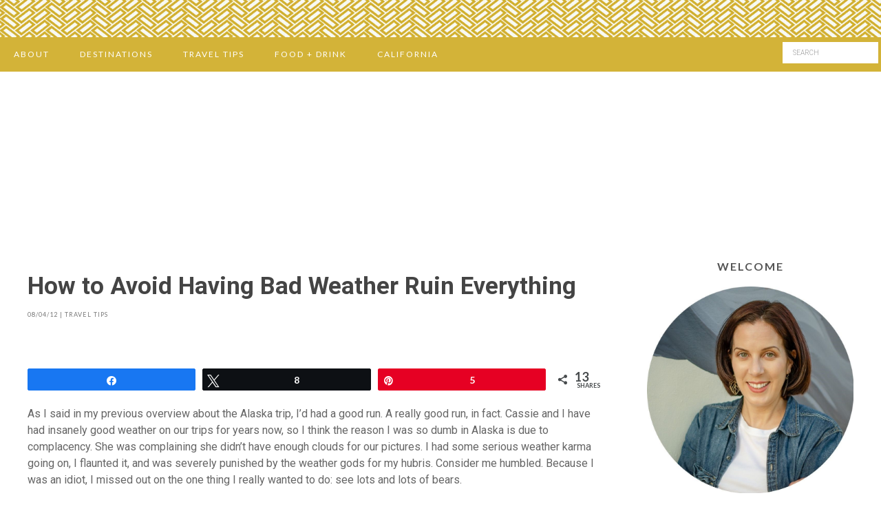

--- FILE ---
content_type: text/html; charset=UTF-8
request_url: https://everintransit.com/how-to-avoid-having-bad-weather-ruin-everything/
body_size: 20027
content:
<!DOCTYPE html>
<html lang="en-US">
<head >
<meta charset="UTF-8" />
<meta name="viewport" content="width=device-width, initial-scale=1" />
<meta name='robots' content='index, follow, max-image-preview:large, max-snippet:-1, max-video-preview:-1' />
	<style>img:is([sizes="auto" i], [sizes^="auto," i]) { contain-intrinsic-size: 3000px 1500px }</style>
	
<!-- Social Warfare v4.5.6 https://warfareplugins.com - BEGINNING OF OUTPUT -->
<style>
	@font-face {
		font-family: "sw-icon-font";
		src:url("https://everintransit.com/wp-content/plugins/social-warfare/assets/fonts/sw-icon-font.eot?ver=4.5.6");
		src:url("https://everintransit.com/wp-content/plugins/social-warfare/assets/fonts/sw-icon-font.eot?ver=4.5.6#iefix") format("embedded-opentype"),
		url("https://everintransit.com/wp-content/plugins/social-warfare/assets/fonts/sw-icon-font.woff?ver=4.5.6") format("woff"),
		url("https://everintransit.com/wp-content/plugins/social-warfare/assets/fonts/sw-icon-font.ttf?ver=4.5.6") format("truetype"),
		url("https://everintransit.com/wp-content/plugins/social-warfare/assets/fonts/sw-icon-font.svg?ver=4.5.6#1445203416") format("svg");
		font-weight: normal;
		font-style: normal;
		font-display:block;
	}
</style>
<!-- Social Warfare v4.5.6 https://warfareplugins.com - END OF OUTPUT -->


			<style type="text/css">
				.slide-excerpt { width: 60%; }
				.slide-excerpt { bottom: 0; }
				.slide-excerpt { left: 0; }
				.flexslider { max-width: 800px; max-height: 500px; }
				.slide-image { max-height: 500px; }
			</style>
			<style type="text/css">
				@media only screen
				and (min-device-width : 320px)
				and (max-device-width : 480px) {
					.slide-excerpt { display: none !important; }
				}
			</style> 
	<!-- This site is optimized with the Yoast SEO plugin v26.7 - https://yoast.com/wordpress/plugins/seo/ -->
	<title>How to Avoid Having Bad Weather Ruin Everything | Ever In Transit</title>
	<meta name="description" content="As I said in my previous overview about the Alaska trip, I’d had a good run. A really good run, in fact. Cassie and I have had insanely good weather on" />
	<link rel="canonical" href="https://everintransit.com/how-to-avoid-having-bad-weather-ruin-everything/" />
	<meta property="og:locale" content="en_US" />
	<meta property="og:type" content="article" />
	<meta property="og:title" content="How to Avoid Having Bad Weather Ruin Everything | Ever In Transit" />
	<meta property="og:description" content="As I said in my previous overview about the Alaska trip, I’d had a good run. A really good run, in fact. Cassie and I have had insanely good weather on" />
	<meta property="og:url" content="https://everintransit.com/how-to-avoid-having-bad-weather-ruin-everything/" />
	<meta property="og:site_name" content="Ever In Transit" />
	<meta property="article:publisher" content="https://www.facebook.com/everintransit" />
	<meta property="article:author" content="https://www.facebook.com/everintransit" />
	<meta property="article:published_time" content="2012-08-04T13:30:25+00:00" />
	<meta property="article:modified_time" content="2015-05-28T18:36:00+00:00" />
	<meta property="og:image" content="https://everintransit.com/wp-content/uploads/2012/08/ThisIsABearCrop.jpg" />
	<meta property="og:image:width" content="920" />
	<meta property="og:image:height" content="330" />
	<meta property="og:image:type" content="image/jpeg" />
	<meta name="author" content="Kevin Adams" />
	<meta name="twitter:card" content="summary_large_image" />
	<meta name="twitter:creator" content="@caskifer" />
	<meta name="twitter:site" content="@caskifer" />
	<meta name="twitter:label1" content="Written by" />
	<meta name="twitter:data1" content="Kevin Adams" />
	<meta name="twitter:label2" content="Est. reading time" />
	<meta name="twitter:data2" content="2 minutes" />
	<script type="application/ld+json" class="yoast-schema-graph">{"@context":"https://schema.org","@graph":[{"@type":"Article","@id":"https://everintransit.com/how-to-avoid-having-bad-weather-ruin-everything/#article","isPartOf":{"@id":"https://everintransit.com/how-to-avoid-having-bad-weather-ruin-everything/"},"author":{"name":"Kevin Adams","@id":"https://everintransit.com/#/schema/person/d9f2bf7c0e879390a7eafef7758d6c6d"},"headline":"How to Avoid Having Bad Weather Ruin Everything","datePublished":"2012-08-04T13:30:25+00:00","dateModified":"2015-05-28T18:36:00+00:00","mainEntityOfPage":{"@id":"https://everintransit.com/how-to-avoid-having-bad-weather-ruin-everything/"},"wordCount":498,"commentCount":3,"publisher":{"@id":"https://everintransit.com/#organization"},"image":{"@id":"https://everintransit.com/how-to-avoid-having-bad-weather-ruin-everything/#primaryimage"},"thumbnailUrl":"https://everintransit.com/wp-content/uploads/2012/08/ThisIsABearCrop.jpg","keywords":["Alaska","photography tips"],"articleSection":["Travel Tips"],"inLanguage":"en-US","potentialAction":[{"@type":"CommentAction","name":"Comment","target":["https://everintransit.com/how-to-avoid-having-bad-weather-ruin-everything/#respond"]}]},{"@type":"WebPage","@id":"https://everintransit.com/how-to-avoid-having-bad-weather-ruin-everything/","url":"https://everintransit.com/how-to-avoid-having-bad-weather-ruin-everything/","name":"How to Avoid Having Bad Weather Ruin Everything | Ever In Transit","isPartOf":{"@id":"https://everintransit.com/#website"},"primaryImageOfPage":{"@id":"https://everintransit.com/how-to-avoid-having-bad-weather-ruin-everything/#primaryimage"},"image":{"@id":"https://everintransit.com/how-to-avoid-having-bad-weather-ruin-everything/#primaryimage"},"thumbnailUrl":"https://everintransit.com/wp-content/uploads/2012/08/ThisIsABearCrop.jpg","datePublished":"2012-08-04T13:30:25+00:00","dateModified":"2015-05-28T18:36:00+00:00","description":"As I said in my previous overview about the Alaska trip, I’d had a good run. A really good run, in fact. Cassie and I have had insanely good weather on","breadcrumb":{"@id":"https://everintransit.com/how-to-avoid-having-bad-weather-ruin-everything/#breadcrumb"},"inLanguage":"en-US","potentialAction":[{"@type":"ReadAction","target":["https://everintransit.com/how-to-avoid-having-bad-weather-ruin-everything/"]}]},{"@type":"ImageObject","inLanguage":"en-US","@id":"https://everintransit.com/how-to-avoid-having-bad-weather-ruin-everything/#primaryimage","url":"https://everintransit.com/wp-content/uploads/2012/08/ThisIsABearCrop.jpg","contentUrl":"https://everintransit.com/wp-content/uploads/2012/08/ThisIsABearCrop.jpg","width":920,"height":330},{"@type":"BreadcrumbList","@id":"https://everintransit.com/how-to-avoid-having-bad-weather-ruin-everything/#breadcrumb","itemListElement":[{"@type":"ListItem","position":1,"name":"Home","item":"https://everintransit.com/"},{"@type":"ListItem","position":2,"name":"How to Avoid Having Bad Weather Ruin Everything"}]},{"@type":"WebSite","@id":"https://everintransit.com/#website","url":"https://everintransit.com/","name":"Ever In Transit","description":"Travel &amp; food adventures in California and beyond","publisher":{"@id":"https://everintransit.com/#organization"},"potentialAction":[{"@type":"SearchAction","target":{"@type":"EntryPoint","urlTemplate":"https://everintransit.com/?s={search_term_string}"},"query-input":{"@type":"PropertyValueSpecification","valueRequired":true,"valueName":"search_term_string"}}],"inLanguage":"en-US"},{"@type":"Organization","@id":"https://everintransit.com/#organization","name":"Ever In Transit","url":"https://everintransit.com/","logo":{"@type":"ImageObject","inLanguage":"en-US","@id":"https://everintransit.com/#/schema/logo/image/","url":"http://54.245.170.238/wp-content/uploads/2015/04/ever-in-transit-768.png","contentUrl":"http://54.245.170.238/wp-content/uploads/2015/04/ever-in-transit-768.png","width":768,"height":150,"caption":"Ever In Transit"},"image":{"@id":"https://everintransit.com/#/schema/logo/image/"},"sameAs":["https://www.facebook.com/everintransit","https://x.com/caskifer","https://instagram.com/caskifer/","https://www.pinterest.com/caskifer/"]},{"@type":"Person","@id":"https://everintransit.com/#/schema/person/d9f2bf7c0e879390a7eafef7758d6c6d","name":"Kevin Adams","image":{"@type":"ImageObject","inLanguage":"en-US","@id":"https://everintransit.com/#/schema/person/image/","url":"https://secure.gravatar.com/avatar/ceaa655f033f096b4410c0e9cdc8af12ba45bf49ebb0ddab9d6c65b50580bedd?s=96&d=mm&r=g","contentUrl":"https://secure.gravatar.com/avatar/ceaa655f033f096b4410c0e9cdc8af12ba45bf49ebb0ddab9d6c65b50580bedd?s=96&d=mm&r=g","caption":"Kevin Adams"},"description":"Kevin is an author and Chief Comma Corrector at Ever In Transit. He loves to write about destinations he's been to, share landscape and nature photography, and write about food and craft beer.","sameAs":["https://www.facebook.com/everintransit","https://x.com/caskifer"],"url":"https://everintransit.com/author/kevineit/"}]}</script>
	<!-- / Yoast SEO plugin. -->


<link rel='dns-prefetch' href='//scripts.mediavine.com' />
<link rel='dns-prefetch' href='//secure.gravatar.com' />
<link rel='dns-prefetch' href='//stats.wp.com' />
<link rel='dns-prefetch' href='//fonts.googleapis.com' />
<link rel='dns-prefetch' href='//v0.wordpress.com' />
<script>(()=>{"use strict";const e=[400,500,600,700,800,900],t=e=>`wprm-min-${e}`,n=e=>`wprm-max-${e}`,s=new Set,o="ResizeObserver"in window,r=o?new ResizeObserver((e=>{for(const t of e)c(t.target)})):null,i=.5/(window.devicePixelRatio||1);function c(s){const o=s.getBoundingClientRect().width||0;for(let r=0;r<e.length;r++){const c=e[r],a=o<=c+i;o>c+i?s.classList.add(t(c)):s.classList.remove(t(c)),a?s.classList.add(n(c)):s.classList.remove(n(c))}}function a(e){s.has(e)||(s.add(e),r&&r.observe(e),c(e))}!function(e=document){e.querySelectorAll(".wprm-recipe").forEach(a)}();if(new MutationObserver((e=>{for(const t of e)for(const e of t.addedNodes)e instanceof Element&&(e.matches?.(".wprm-recipe")&&a(e),e.querySelectorAll?.(".wprm-recipe").forEach(a))})).observe(document.documentElement,{childList:!0,subtree:!0}),!o){let e=0;addEventListener("resize",(()=>{e&&cancelAnimationFrame(e),e=requestAnimationFrame((()=>s.forEach(c)))}),{passive:!0})}})();</script><link rel='stylesheet' id='social-warfare-block-css-css' href='https://everintransit.com/wp-content/plugins/social-warfare/assets/js/post-editor/dist/blocks.style.build.css?ver=6.8.3' type='text/css' media='all' />
<link rel='stylesheet' id='jetpack_related-posts-css' href='https://everintransit.com/wp-content/plugins/jetpack/modules/related-posts/related-posts.css?ver=20240116' type='text/css' media='all' />
<link rel='stylesheet' id='wprm-public-css' href='https://everintransit.com/wp-content/plugins/wp-recipe-maker/dist/public-modern.css?ver=10.3.2' type='text/css' media='all' />
<link rel='stylesheet' id='tasteful-css' href='https://everintransit.com/wp-content/themes/restored316-tasteful/style.css?ver=1.0.0' type='text/css' media='all' />
<style id='tasteful-inline-css' type='text/css'>

		
		button, 
		input[type="button"], 
		input[type="reset"], 
		input[type="submit"], 
		.button, 
		.entry-content .button,
		.enews-widget input[type="submit"],
		.more-from-category a,
		.content #genesis-responsive-slider a.more-link {
			background: #1e73be;
		}
		
		a,
		.site-title a,
		.site-title a:hover {
			color: #1e73be;
		}
		
		.woocommerce .woocommerce-message,
		.woocommerce .woocommerce-info {
			border-top-color: #1e73be !important;
		}
		
		.woocommerce .woocommerce-message::before,
		.woocommerce .woocommerce-info::before,
		.woocommerce div.product p.price,
		.woocommerce div.product span.price,
		.woocommerce ul.products li.product .price,
		.woocommerce form .form-row .required {
			color: #1e73be !important;
		}
		
		.woocommerce #respond input#submit, 
		.woocommerce a.button, 
		.woocommerce button.button, 
		.woocommerce input.button,
		.woocommerce span.onsale,
		.easyrecipe .ui-button-text-icon-primary .ui-button-text, 
		.easyrecipe .ui-button-text-icons .ui-button-text {
			background-color: #1e73be !important;
		}
		
		

		a:hover,
		.site-description,
		a.more-link,
		.site-header .genesis-nav-menu a:hover,
		.genesis-nav-menu li:hover,
		.genesis-nav-menu a:hover,
		.genesis-nav-menu .current-menu-item > a,
		.entry-title a:hover,
		.footer-widgets .entry-title a:hover,
		.archive-pagination li a:hover,
		.archive-pagination li.active a {
			color: #d84839;
		}
		
		.enews-widget input[type="submit"]:hover,
		.more-from-category a:hover,
		button:hover, 
		input[type="button"]:hover, 
		input[type="reset"]:hover, 
		input[type="submit"]:hover, 
		.button:hover,
		.entry-content .button:hover,
		.content #genesis-responsive-slider a.more-link:hover {
			background: #d84839;
		}
		
		
		}
		
</style>
<link rel='stylesheet' id='wp-block-library-css' href='https://everintransit.com/wp-includes/css/dist/block-library/style.min.css?ver=6.8.3' type='text/css' media='all' />
<style id='classic-theme-styles-inline-css' type='text/css'>
/*! This file is auto-generated */
.wp-block-button__link{color:#fff;background-color:#32373c;border-radius:9999px;box-shadow:none;text-decoration:none;padding:calc(.667em + 2px) calc(1.333em + 2px);font-size:1.125em}.wp-block-file__button{background:#32373c;color:#fff;text-decoration:none}
</style>
<link rel='stylesheet' id='mediaelement-css' href='https://everintransit.com/wp-includes/js/mediaelement/mediaelementplayer-legacy.min.css?ver=4.2.17' type='text/css' media='all' />
<link rel='stylesheet' id='wp-mediaelement-css' href='https://everintransit.com/wp-includes/js/mediaelement/wp-mediaelement.min.css?ver=6.8.3' type='text/css' media='all' />
<style id='jetpack-sharing-buttons-style-inline-css' type='text/css'>
.jetpack-sharing-buttons__services-list{display:flex;flex-direction:row;flex-wrap:wrap;gap:0;list-style-type:none;margin:5px;padding:0}.jetpack-sharing-buttons__services-list.has-small-icon-size{font-size:12px}.jetpack-sharing-buttons__services-list.has-normal-icon-size{font-size:16px}.jetpack-sharing-buttons__services-list.has-large-icon-size{font-size:24px}.jetpack-sharing-buttons__services-list.has-huge-icon-size{font-size:36px}@media print{.jetpack-sharing-buttons__services-list{display:none!important}}.editor-styles-wrapper .wp-block-jetpack-sharing-buttons{gap:0;padding-inline-start:0}ul.jetpack-sharing-buttons__services-list.has-background{padding:1.25em 2.375em}
</style>
<style id='global-styles-inline-css' type='text/css'>
:root{--wp--preset--aspect-ratio--square: 1;--wp--preset--aspect-ratio--4-3: 4/3;--wp--preset--aspect-ratio--3-4: 3/4;--wp--preset--aspect-ratio--3-2: 3/2;--wp--preset--aspect-ratio--2-3: 2/3;--wp--preset--aspect-ratio--16-9: 16/9;--wp--preset--aspect-ratio--9-16: 9/16;--wp--preset--color--black: #000000;--wp--preset--color--cyan-bluish-gray: #abb8c3;--wp--preset--color--white: #ffffff;--wp--preset--color--pale-pink: #f78da7;--wp--preset--color--vivid-red: #cf2e2e;--wp--preset--color--luminous-vivid-orange: #ff6900;--wp--preset--color--luminous-vivid-amber: #fcb900;--wp--preset--color--light-green-cyan: #7bdcb5;--wp--preset--color--vivid-green-cyan: #00d084;--wp--preset--color--pale-cyan-blue: #8ed1fc;--wp--preset--color--vivid-cyan-blue: #0693e3;--wp--preset--color--vivid-purple: #9b51e0;--wp--preset--gradient--vivid-cyan-blue-to-vivid-purple: linear-gradient(135deg,rgba(6,147,227,1) 0%,rgb(155,81,224) 100%);--wp--preset--gradient--light-green-cyan-to-vivid-green-cyan: linear-gradient(135deg,rgb(122,220,180) 0%,rgb(0,208,130) 100%);--wp--preset--gradient--luminous-vivid-amber-to-luminous-vivid-orange: linear-gradient(135deg,rgba(252,185,0,1) 0%,rgba(255,105,0,1) 100%);--wp--preset--gradient--luminous-vivid-orange-to-vivid-red: linear-gradient(135deg,rgba(255,105,0,1) 0%,rgb(207,46,46) 100%);--wp--preset--gradient--very-light-gray-to-cyan-bluish-gray: linear-gradient(135deg,rgb(238,238,238) 0%,rgb(169,184,195) 100%);--wp--preset--gradient--cool-to-warm-spectrum: linear-gradient(135deg,rgb(74,234,220) 0%,rgb(151,120,209) 20%,rgb(207,42,186) 40%,rgb(238,44,130) 60%,rgb(251,105,98) 80%,rgb(254,248,76) 100%);--wp--preset--gradient--blush-light-purple: linear-gradient(135deg,rgb(255,206,236) 0%,rgb(152,150,240) 100%);--wp--preset--gradient--blush-bordeaux: linear-gradient(135deg,rgb(254,205,165) 0%,rgb(254,45,45) 50%,rgb(107,0,62) 100%);--wp--preset--gradient--luminous-dusk: linear-gradient(135deg,rgb(255,203,112) 0%,rgb(199,81,192) 50%,rgb(65,88,208) 100%);--wp--preset--gradient--pale-ocean: linear-gradient(135deg,rgb(255,245,203) 0%,rgb(182,227,212) 50%,rgb(51,167,181) 100%);--wp--preset--gradient--electric-grass: linear-gradient(135deg,rgb(202,248,128) 0%,rgb(113,206,126) 100%);--wp--preset--gradient--midnight: linear-gradient(135deg,rgb(2,3,129) 0%,rgb(40,116,252) 100%);--wp--preset--font-size--small: 13px;--wp--preset--font-size--medium: 20px;--wp--preset--font-size--large: 36px;--wp--preset--font-size--x-large: 42px;--wp--preset--spacing--20: 0.44rem;--wp--preset--spacing--30: 0.67rem;--wp--preset--spacing--40: 1rem;--wp--preset--spacing--50: 1.5rem;--wp--preset--spacing--60: 2.25rem;--wp--preset--spacing--70: 3.38rem;--wp--preset--spacing--80: 5.06rem;--wp--preset--shadow--natural: 6px 6px 9px rgba(0, 0, 0, 0.2);--wp--preset--shadow--deep: 12px 12px 50px rgba(0, 0, 0, 0.4);--wp--preset--shadow--sharp: 6px 6px 0px rgba(0, 0, 0, 0.2);--wp--preset--shadow--outlined: 6px 6px 0px -3px rgba(255, 255, 255, 1), 6px 6px rgba(0, 0, 0, 1);--wp--preset--shadow--crisp: 6px 6px 0px rgba(0, 0, 0, 1);}:where(.is-layout-flex){gap: 0.5em;}:where(.is-layout-grid){gap: 0.5em;}body .is-layout-flex{display: flex;}.is-layout-flex{flex-wrap: wrap;align-items: center;}.is-layout-flex > :is(*, div){margin: 0;}body .is-layout-grid{display: grid;}.is-layout-grid > :is(*, div){margin: 0;}:where(.wp-block-columns.is-layout-flex){gap: 2em;}:where(.wp-block-columns.is-layout-grid){gap: 2em;}:where(.wp-block-post-template.is-layout-flex){gap: 1.25em;}:where(.wp-block-post-template.is-layout-grid){gap: 1.25em;}.has-black-color{color: var(--wp--preset--color--black) !important;}.has-cyan-bluish-gray-color{color: var(--wp--preset--color--cyan-bluish-gray) !important;}.has-white-color{color: var(--wp--preset--color--white) !important;}.has-pale-pink-color{color: var(--wp--preset--color--pale-pink) !important;}.has-vivid-red-color{color: var(--wp--preset--color--vivid-red) !important;}.has-luminous-vivid-orange-color{color: var(--wp--preset--color--luminous-vivid-orange) !important;}.has-luminous-vivid-amber-color{color: var(--wp--preset--color--luminous-vivid-amber) !important;}.has-light-green-cyan-color{color: var(--wp--preset--color--light-green-cyan) !important;}.has-vivid-green-cyan-color{color: var(--wp--preset--color--vivid-green-cyan) !important;}.has-pale-cyan-blue-color{color: var(--wp--preset--color--pale-cyan-blue) !important;}.has-vivid-cyan-blue-color{color: var(--wp--preset--color--vivid-cyan-blue) !important;}.has-vivid-purple-color{color: var(--wp--preset--color--vivid-purple) !important;}.has-black-background-color{background-color: var(--wp--preset--color--black) !important;}.has-cyan-bluish-gray-background-color{background-color: var(--wp--preset--color--cyan-bluish-gray) !important;}.has-white-background-color{background-color: var(--wp--preset--color--white) !important;}.has-pale-pink-background-color{background-color: var(--wp--preset--color--pale-pink) !important;}.has-vivid-red-background-color{background-color: var(--wp--preset--color--vivid-red) !important;}.has-luminous-vivid-orange-background-color{background-color: var(--wp--preset--color--luminous-vivid-orange) !important;}.has-luminous-vivid-amber-background-color{background-color: var(--wp--preset--color--luminous-vivid-amber) !important;}.has-light-green-cyan-background-color{background-color: var(--wp--preset--color--light-green-cyan) !important;}.has-vivid-green-cyan-background-color{background-color: var(--wp--preset--color--vivid-green-cyan) !important;}.has-pale-cyan-blue-background-color{background-color: var(--wp--preset--color--pale-cyan-blue) !important;}.has-vivid-cyan-blue-background-color{background-color: var(--wp--preset--color--vivid-cyan-blue) !important;}.has-vivid-purple-background-color{background-color: var(--wp--preset--color--vivid-purple) !important;}.has-black-border-color{border-color: var(--wp--preset--color--black) !important;}.has-cyan-bluish-gray-border-color{border-color: var(--wp--preset--color--cyan-bluish-gray) !important;}.has-white-border-color{border-color: var(--wp--preset--color--white) !important;}.has-pale-pink-border-color{border-color: var(--wp--preset--color--pale-pink) !important;}.has-vivid-red-border-color{border-color: var(--wp--preset--color--vivid-red) !important;}.has-luminous-vivid-orange-border-color{border-color: var(--wp--preset--color--luminous-vivid-orange) !important;}.has-luminous-vivid-amber-border-color{border-color: var(--wp--preset--color--luminous-vivid-amber) !important;}.has-light-green-cyan-border-color{border-color: var(--wp--preset--color--light-green-cyan) !important;}.has-vivid-green-cyan-border-color{border-color: var(--wp--preset--color--vivid-green-cyan) !important;}.has-pale-cyan-blue-border-color{border-color: var(--wp--preset--color--pale-cyan-blue) !important;}.has-vivid-cyan-blue-border-color{border-color: var(--wp--preset--color--vivid-cyan-blue) !important;}.has-vivid-purple-border-color{border-color: var(--wp--preset--color--vivid-purple) !important;}.has-vivid-cyan-blue-to-vivid-purple-gradient-background{background: var(--wp--preset--gradient--vivid-cyan-blue-to-vivid-purple) !important;}.has-light-green-cyan-to-vivid-green-cyan-gradient-background{background: var(--wp--preset--gradient--light-green-cyan-to-vivid-green-cyan) !important;}.has-luminous-vivid-amber-to-luminous-vivid-orange-gradient-background{background: var(--wp--preset--gradient--luminous-vivid-amber-to-luminous-vivid-orange) !important;}.has-luminous-vivid-orange-to-vivid-red-gradient-background{background: var(--wp--preset--gradient--luminous-vivid-orange-to-vivid-red) !important;}.has-very-light-gray-to-cyan-bluish-gray-gradient-background{background: var(--wp--preset--gradient--very-light-gray-to-cyan-bluish-gray) !important;}.has-cool-to-warm-spectrum-gradient-background{background: var(--wp--preset--gradient--cool-to-warm-spectrum) !important;}.has-blush-light-purple-gradient-background{background: var(--wp--preset--gradient--blush-light-purple) !important;}.has-blush-bordeaux-gradient-background{background: var(--wp--preset--gradient--blush-bordeaux) !important;}.has-luminous-dusk-gradient-background{background: var(--wp--preset--gradient--luminous-dusk) !important;}.has-pale-ocean-gradient-background{background: var(--wp--preset--gradient--pale-ocean) !important;}.has-electric-grass-gradient-background{background: var(--wp--preset--gradient--electric-grass) !important;}.has-midnight-gradient-background{background: var(--wp--preset--gradient--midnight) !important;}.has-small-font-size{font-size: var(--wp--preset--font-size--small) !important;}.has-medium-font-size{font-size: var(--wp--preset--font-size--medium) !important;}.has-large-font-size{font-size: var(--wp--preset--font-size--large) !important;}.has-x-large-font-size{font-size: var(--wp--preset--font-size--x-large) !important;}
:where(.wp-block-post-template.is-layout-flex){gap: 1.25em;}:where(.wp-block-post-template.is-layout-grid){gap: 1.25em;}
:where(.wp-block-columns.is-layout-flex){gap: 2em;}:where(.wp-block-columns.is-layout-grid){gap: 2em;}
:root :where(.wp-block-pullquote){font-size: 1.5em;line-height: 1.6;}
</style>
<link rel='stylesheet' id='social_warfare-css' href='https://everintransit.com/wp-content/plugins/social-warfare/assets/css/style.min.css?ver=4.5.6' type='text/css' media='all' />
<link rel='stylesheet' id='google-font-css' href='//fonts.googleapis.com/css?family=Roboto%3A400%2C100%2C100italic%2C300italic%2C300%2C400italic%2C500%2C500italic%2C700%2C700italic%2C900%2C900italic%7CLato%3A400%2C100%2C100italic%2C300%2C300italic%2C400italic%2C700%2C700italic%2C900%2C900italic%7COpen+Sans%3A400%2C300%2C300italic%2C400italic%2C600italic%2C600%2C700%2C700italic%2C800italic%2C800&#038;ver=6.8.3' type='text/css' media='all' />
<link rel='stylesheet' id='dashicons-css' href='https://everintransit.com/wp-includes/css/dashicons.min.css?ver=6.8.3' type='text/css' media='all' />
<link rel='stylesheet' id='simple-social-icons-font-css' href='https://everintransit.com/wp-content/plugins/simple-social-icons/css/style.css?ver=4.0.0' type='text/css' media='all' />
<link rel='stylesheet' id='slider_styles-css' href='https://everintransit.com/wp-content/plugins/genesis-responsive-slider/assets/style.css?ver=1.0.1' type='text/css' media='all' />
<script type="text/javascript" id="jetpack_related-posts-js-extra">
/* <![CDATA[ */
var related_posts_js_options = {"post_heading":"h4"};
/* ]]> */
</script>
<script type="text/javascript" src="https://everintransit.com/wp-content/plugins/jetpack/_inc/build/related-posts/related-posts.min.js?ver=20240116" id="jetpack_related-posts-js"></script>
<script type="text/javascript" async="async" fetchpriority="high" data-noptimize="1" data-cfasync="false" src="https://scripts.mediavine.com/tags/ever-in-transit.js?ver=6.8.3" id="mv-script-wrapper-js"></script>
<script type="text/javascript" src="https://everintransit.com/wp-includes/js/jquery/jquery.min.js?ver=3.7.1" id="jquery-core-js"></script>
<script type="text/javascript" src="https://everintransit.com/wp-includes/js/jquery/jquery-migrate.min.js?ver=3.4.1" id="jquery-migrate-js"></script>
<script type="text/javascript" src="https://everintransit.com/wp-content/plugins/wp-hide-post/public/js/wp-hide-post-public.js?ver=2.0.10" id="wp-hide-post-js"></script>
<script type="text/javascript" src="https://everintransit.com/wp-content/themes/restored316-tasteful/js/global.js?ver=1.0.0" id="global-script-js"></script>
<link rel="https://api.w.org/" href="https://everintransit.com/wp-json/" /><link rel="alternate" title="JSON" type="application/json" href="https://everintransit.com/wp-json/wp/v2/posts/3030" /><meta name="generator" content="WordPress 6.8.3" />
<link rel='shortlink' href='https://everintransit.com/?p=3030' />
<link rel="alternate" title="oEmbed (JSON)" type="application/json+oembed" href="https://everintransit.com/wp-json/oembed/1.0/embed?url=https%3A%2F%2Feverintransit.com%2Fhow-to-avoid-having-bad-weather-ruin-everything%2F" />
<link rel="alternate" title="oEmbed (XML)" type="text/xml+oembed" href="https://everintransit.com/wp-json/oembed/1.0/embed?url=https%3A%2F%2Feverintransit.com%2Fhow-to-avoid-having-bad-weather-ruin-everything%2F&#038;format=xml" />
<!-- start Simple Custom CSS and JS -->
<style type="text/css">
/* Begin Additions by Lauren, Once Coupled, December 2016 */

@media only screen and (min-width: 1024px) and (max-width: 1100px) {

    .site-container {
        max-width: 1023px;
    }

    .content-sidebar .content,
    .content-sidebar .sidebar {
        float: left;
        clear: none;
    }

    .content-sidebar .content {
        width: calc(100% - 340px);
    }

    .content-sidebar .sidebar {
        width: 300px;
        margin-left: 40px;
    }

}

/* End Additions by Lauren, Once Coupled, December 2016 */</style>
<!-- end Simple Custom CSS and JS -->
<!-- start Simple Custom CSS and JS -->
<style type="text/css">
.genesis-nav-menu a {
    font-size: 12px;
}
.widget-title {
    font-weight: bold;
    font-size: 16px;
}
.nav-secondary, .footer-widgets {
    background-color: #D3B338;
}
.nav-secondary a, .footer-widgets a, .footer-widgets h4, .footer-widgets p, .footer-widgets div, .footer-widgets span {
    color: white;
}</style>
<!-- end Simple Custom CSS and JS -->
<style type="text/css"> .tippy-box[data-theme~="wprm"] { background-color: #333333; color: #FFFFFF; } .tippy-box[data-theme~="wprm"][data-placement^="top"] > .tippy-arrow::before { border-top-color: #333333; } .tippy-box[data-theme~="wprm"][data-placement^="bottom"] > .tippy-arrow::before { border-bottom-color: #333333; } .tippy-box[data-theme~="wprm"][data-placement^="left"] > .tippy-arrow::before { border-left-color: #333333; } .tippy-box[data-theme~="wprm"][data-placement^="right"] > .tippy-arrow::before { border-right-color: #333333; } .tippy-box[data-theme~="wprm"] a { color: #FFFFFF; } .wprm-comment-rating svg { width: 18px !important; height: 18px !important; } img.wprm-comment-rating { width: 90px !important; height: 18px !important; } body { --comment-rating-star-color: #343434; } body { --wprm-popup-font-size: 16px; } body { --wprm-popup-background: #ffffff; } body { --wprm-popup-title: #000000; } body { --wprm-popup-content: #444444; } body { --wprm-popup-button-background: #444444; } body { --wprm-popup-button-text: #ffffff; } body { --wprm-popup-accent: #747B2D; }</style><style type="text/css">.wprm-glossary-term {color: #5A822B;text-decoration: underline;cursor: help;}</style><style type="text/css">.wprm-recipe-template-snippet-basic-buttons {
    font-family: inherit; /* wprm_font_family type=font */
    font-size: 0.9em; /* wprm_font_size type=font_size */
    text-align: center; /* wprm_text_align type=align */
    margin-top: 0px; /* wprm_margin_top type=size */
    margin-bottom: 10px; /* wprm_margin_bottom type=size */
}
.wprm-recipe-template-snippet-basic-buttons a  {
    margin: 5px; /* wprm_margin_button type=size */
    margin: 5px; /* wprm_margin_button type=size */
}

.wprm-recipe-template-snippet-basic-buttons a:first-child {
    margin-left: 0;
}
.wprm-recipe-template-snippet-basic-buttons a:last-child {
    margin-right: 0;
}.wprm-recipe-template-meadow {
    margin: 20px auto;
    background-color: #ffffff; /* wprm_background type=color */
    font-family: "Inter", sans-serif; /* wprm_main_font_family type=font */
    font-size: 16px; /* wprm_main_font_size type=font_size */
    line-height: 1.5em; /* wprm_main_line_height type=font_size */
    color: #000000; /* wprm_main_text type=color */
    max-width: 1600px; /* wprm_max_width type=size */

    --meadow-accent-color: #747B2D; /* wprm_accent_color type=color */
    --meadow-main-background-color: #F3F4EC; /* wprm_main_background_color type=color */

    border: 0;
    border-top: 1px solid var(--meadow-accent-color);

    --meadow-list-border-color: #DEB538; /* wprm_list_border_color type=color */
}
.wprm-recipe-template-meadow a {
    color: #000000; /* wprm_link type=color */
}
.wprm-recipe-template-meadow p, .wprm-recipe-template-meadow li {
    font-family: "Inter", sans-serif; /* wprm_main_font_family type=font */
    font-size: 1em;
    line-height: 1.5em; /* wprm_main_line_height type=font_size */
}
.wprm-recipe-template-meadow li {
    margin: 0 0 0 32px;
    padding: 0;
}
.rtl .wprm-recipe-template-meadow li {
    margin: 0 32px 0 0;
}
.wprm-recipe-template-meadow ol, .wprm-recipe-template-meadow ul {
    margin: 0;
    padding: 0;
}
.wprm-recipe-template-meadow br {
    display: none;
}
.wprm-recipe-template-meadow .wprm-recipe-name,
.wprm-recipe-template-meadow .wprm-recipe-header {
    font-family: "Gloock", serif; /* wprm_header_font_family type=font */
    color: #1e1e1e; /* wprm_header_text type=color */
    line-height: 1.3em; /* wprm_header_line_height type=font_size */
}
.wprm-recipe-template-meadow .wprm-recipe-header * {
    font-family: "Inter", sans-serif; /* wprm_main_font_family type=font */
}
.wprm-recipe-template-meadow h1,
.wprm-recipe-template-meadow h2,
.wprm-recipe-template-meadow h3,
.wprm-recipe-template-meadow h4,
.wprm-recipe-template-meadow h5,
.wprm-recipe-template-meadow h6 {
    font-family: "Gloock", serif; /* wprm_header_font_family type=font */
    color: #1e1e1e; /* wprm_header_text type=color */
    line-height: 1.3em; /* wprm_header_line_height type=font_size */
    margin: 0;
    padding: 0;
}
.wprm-recipe-template-meadow .wprm-recipe-header {
    margin-top: 1.2em;
}
.wprm-recipe-template-meadow h1 {
    font-size: 2.2em; /* wprm_h1_size type=font_size */
}
.wprm-recipe-template-meadow h2 {
    font-size: 2.2em; /* wprm_h2_size type=font_size */
}
.wprm-recipe-template-meadow h3 {
    font-size: 1.8em; /* wprm_h3_size type=font_size */
}
.wprm-recipe-template-meadow h4 {
    font-size: 1em; /* wprm_h4_size type=font_size */
}
.wprm-recipe-template-meadow h5 {
    font-size: 1em; /* wprm_h5_size type=font_size */
}
.wprm-recipe-template-meadow h6 {
    font-size: 1em; /* wprm_h6_size type=font_size */
}
.wprm-recipe-template-meadow .meadow-header-meta {
    max-width: 800px;
    margin: 0 auto;
}.wprm-recipe-template-compact-howto {
    margin: 20px auto;
    background-color: #fafafa; /* wprm_background type=color */
    font-family: -apple-system, BlinkMacSystemFont, "Segoe UI", Roboto, Oxygen-Sans, Ubuntu, Cantarell, "Helvetica Neue", sans-serif; /* wprm_main_font_family type=font */
    font-size: 0.9em; /* wprm_main_font_size type=font_size */
    line-height: 1.5em; /* wprm_main_line_height type=font_size */
    color: #333333; /* wprm_main_text type=color */
    max-width: 650px; /* wprm_max_width type=size */
}
.wprm-recipe-template-compact-howto a {
    color: #3498db; /* wprm_link type=color */
}
.wprm-recipe-template-compact-howto p, .wprm-recipe-template-compact-howto li {
    font-family: -apple-system, BlinkMacSystemFont, "Segoe UI", Roboto, Oxygen-Sans, Ubuntu, Cantarell, "Helvetica Neue", sans-serif; /* wprm_main_font_family type=font */
    font-size: 1em !important;
    line-height: 1.5em !important; /* wprm_main_line_height type=font_size */
}
.wprm-recipe-template-compact-howto li {
    margin: 0 0 0 32px !important;
    padding: 0 !important;
}
.rtl .wprm-recipe-template-compact-howto li {
    margin: 0 32px 0 0 !important;
}
.wprm-recipe-template-compact-howto ol, .wprm-recipe-template-compact-howto ul {
    margin: 0 !important;
    padding: 0 !important;
}
.wprm-recipe-template-compact-howto br {
    display: none;
}
.wprm-recipe-template-compact-howto .wprm-recipe-name,
.wprm-recipe-template-compact-howto .wprm-recipe-header {
    font-family: -apple-system, BlinkMacSystemFont, "Segoe UI", Roboto, Oxygen-Sans, Ubuntu, Cantarell, "Helvetica Neue", sans-serif; /* wprm_header_font_family type=font */
    color: #000000; /* wprm_header_text type=color */
    line-height: 1.3em; /* wprm_header_line_height type=font_size */
}
.wprm-recipe-template-compact-howto .wprm-recipe-header * {
    font-family: -apple-system, BlinkMacSystemFont, "Segoe UI", Roboto, Oxygen-Sans, Ubuntu, Cantarell, "Helvetica Neue", sans-serif; /* wprm_main_font_family type=font */
}
.wprm-recipe-template-compact-howto h1,
.wprm-recipe-template-compact-howto h2,
.wprm-recipe-template-compact-howto h3,
.wprm-recipe-template-compact-howto h4,
.wprm-recipe-template-compact-howto h5,
.wprm-recipe-template-compact-howto h6 {
    font-family: -apple-system, BlinkMacSystemFont, "Segoe UI", Roboto, Oxygen-Sans, Ubuntu, Cantarell, "Helvetica Neue", sans-serif; /* wprm_header_font_family type=font */
    color: #212121; /* wprm_header_text type=color */
    line-height: 1.3em; /* wprm_header_line_height type=font_size */
    margin: 0 !important;
    padding: 0 !important;
}
.wprm-recipe-template-compact-howto .wprm-recipe-header {
    margin-top: 1.2em !important;
}
.wprm-recipe-template-compact-howto h1 {
    font-size: 2em; /* wprm_h1_size type=font_size */
}
.wprm-recipe-template-compact-howto h2 {
    font-size: 1.8em; /* wprm_h2_size type=font_size */
}
.wprm-recipe-template-compact-howto h3 {
    font-size: 1.2em; /* wprm_h3_size type=font_size */
}
.wprm-recipe-template-compact-howto h4 {
    font-size: 1em; /* wprm_h4_size type=font_size */
}
.wprm-recipe-template-compact-howto h5 {
    font-size: 1em; /* wprm_h5_size type=font_size */
}
.wprm-recipe-template-compact-howto h6 {
    font-size: 1em; /* wprm_h6_size type=font_size */
}.wprm-recipe-template-compact-howto {
	border-style: solid; /* wprm_border_style type=border */
	border-width: 1px; /* wprm_border_width type=size */
	border-color: #777777; /* wprm_border type=color */
	border-radius: 0px; /* wprm_border_radius type=size */
	padding: 10px;
}</style>	<style>img#wpstats{display:none}</style>
		<link rel="icon" href="https://everintransit.com/wp-content/themes/restored316-tasteful/images/favicon.ico" />
<!-- BEGIN GOOGLE ANALYTICS GLOBAL SITE TAG CODE (gtag.js) UA VERSION -->

<script async src="https://www.googletagmanager.com/gtag/js?id=UA-29889795-1"></script>
<script>
  window.dataLayer = window.dataLayer || [];
  function gtag(){dataLayer.push(arguments);}
  gtag('js', new Date());

  gtag('config', 'UA-29889795-1');
</script>

<!-- END GOOGLE ANALYTICS--><style type="text/css">.site-title a { background: url(https://54.245.170.238/wp-content/uploads/2016/01/cropped-NEW-LOGO-BLUE-840x280.png) no-repeat !important; }</style>
<!-- FACEBOOK PIXEL CODE -->
<script>
!function(f,b,e,v,n,t,s){if(f.fbq)return;n=f.fbq=function(){n.callMethod?
n.callMethod.apply(n,arguments):n.queue.push(arguments)};if(!f._fbq)f._fbq=n;
n.push=n;n.loaded=!0;n.version='2.0';n.queue=[];t=b.createElement(e);t.async=!0;
t.src=v;s=b.getElementsByTagName(e)[0];s.parentNode.insertBefore(t,s)}(window,
document,'script','https://connect.facebook.net/en_US/fbevents.js');

fbq('init', '1396677637290661');
fbq('track', "PageView");</script>
<noscript><img alt="FB Pixel" height="1" width="1" style="display:none"
src="https://www.facebook.com/tr?id=1396677637290661&ev=PageView&noscript=1"
/></noscript>
<!-- End FACEBOOK PIXEL CODE --><style type="text/css" id="custom-background-css">
body.custom-background { background-color: #ffffff; }
</style>
	</head>
<body class="wp-singular post-template-default single single-post postid-3030 single-format-standard custom-background wp-theme-genesis wp-child-theme-restored316-tasteful custom-header header-image header-full-width content-sidebar genesis-breadcrumbs-visible genesis-footer-widgets-hidden"><div class="widget-above-header widget-area"><div class="wrap"><section id="text-34" class="widget widget_text"><div class="widget-wrap">			<div class="textwidget">&nbsp;</div>
		</div></section>
</div></div><nav class="nav-secondary" aria-label="Secondary"><div class="wrap"><ul id="menu-top-menu" class="menu genesis-nav-menu menu-secondary"><li id="menu-item-2453" class="menu-item menu-item-type-post_type menu-item-object-page menu-item-has-children menu-item-2453"><a href="https://everintransit.com/about/"><span >About</span></a>
<ul class="sub-menu">
	<li id="menu-item-8841" class="menu-item menu-item-type-post_type menu-item-object-page menu-item-8841"><a href="https://everintransit.com/press/"><span >Press</span></a></li>
	<li id="menu-item-2452" class="menu-item menu-item-type-post_type menu-item-object-page menu-item-2452"><a href="https://everintransit.com/contact/"><span >Contact Us</span></a></li>
</ul>
</li>
<li id="menu-item-19640" class="menu-item menu-item-type-post_type menu-item-object-page menu-item-19640"><a href="https://everintransit.com/destinations/"><span >Destinations</span></a></li>
<li id="menu-item-19641" class="menu-item menu-item-type-taxonomy menu-item-object-category current-post-ancestor current-menu-parent current-post-parent menu-item-19641"><a href="https://everintransit.com/category/travel-tips/"><span >Travel Tips</span></a></li>
<li id="menu-item-19642" class="menu-item menu-item-type-taxonomy menu-item-object-category menu-item-19642"><a href="https://everintransit.com/category/food-drink/"><span >Food + Drink</span></a></li>
<li id="menu-item-19643" class="menu-item menu-item-type-taxonomy menu-item-object-category menu-item-19643"><a href="https://everintransit.com/category/destinations/united-states/california-united-states-destinations/"><span >California</span></a></li>
<li class="right search"><form class="search-form" method="get" action="https://everintransit.com/" role="search"><input class="search-form-input" type="search" name="s" id="searchform-1" placeholder="search"><input class="search-form-submit" type="submit" value="Search"><meta content="https://everintransit.com/?s={s}"></form></li></ul></div></nav><div class="site-container"><header class="site-header"><div class="wrap"><div class="title-area"><p class="site-title"><a href="https://everintransit.com/">Ever In Transit</a></p><p class="site-description">Travel &amp; food adventures in California and beyond</p></div></div></header><div class="site-inner"><div class="content-sidebar-wrap"><main class="content"><div class="breadcrumb">You are here: <span class="breadcrumb-link-wrap"><a class="breadcrumb-link" href="https://everintransit.com/"><span class="breadcrumb-link-text-wrap">Home</span></a><meta ></span> <span aria-label="breadcrumb separator">/</span> <span class="breadcrumb-link-wrap"><a class="breadcrumb-link" href="https://everintransit.com/category/travel-tips/"><span class="breadcrumb-link-text-wrap">Travel Tips</span></a><meta ></span> <span aria-label="breadcrumb separator">/</span> How to Avoid Having Bad Weather Ruin Everything</div><article class="post-3030 post type-post status-publish format-standard has-post-thumbnail category-travel-tips tag-alaska tag-photography-tips mv-content-wrapper entry" aria-label="How to Avoid Having Bad Weather Ruin Everything"><header class="entry-header"><h1 class="entry-title">How to Avoid Having Bad Weather Ruin Everything</h1>
<p class="entry-meta"><time class="entry-time">08/04/12</time> | <span class="entry-categories"><a href="https://everintransit.com/category/travel-tips/" rel="category tag">Travel Tips</a></span></p></header><div class="entry-content"><div class="swp_social_panel swp_horizontal_panel swp_flat_fresh  swp_default_full_color swp_individual_full_color swp_other_full_color scale-100  scale-" data-min-width="1100" data-float-color="#ffffff" data-float="left" data-float-mobile="none" data-transition="slide" data-post-id="3030" ><div class="nc_tweetContainer swp_share_button swp_facebook" data-network="facebook"><a class="nc_tweet swp_share_link" rel="nofollow noreferrer noopener" target="_blank" href="https://www.facebook.com/share.php?u=https%3A%2F%2Feverintransit.com%2Fhow-to-avoid-having-bad-weather-ruin-everything%2F" data-link="https://www.facebook.com/share.php?u=https%3A%2F%2Feverintransit.com%2Fhow-to-avoid-having-bad-weather-ruin-everything%2F"><span class="swp_count swp_hide"><span class="iconFiller"><span class="spaceManWilly"><i class="sw swp_facebook_icon"></i><span class="swp_share">Share</span></span></span></span></a></div><div class="nc_tweetContainer swp_share_button swp_twitter" data-network="twitter"><a class="nc_tweet swp_share_link" rel="nofollow noreferrer noopener" target="_blank" href="https://twitter.com/intent/tweet?text=How+to+Avoid+Having+Bad+Weather+Ruin+Everything&url=https%3A%2F%2Feverintransit.com%2Fhow-to-avoid-having-bad-weather-ruin-everything%2F&via=caskifer" data-link="https://twitter.com/intent/tweet?text=How+to+Avoid+Having+Bad+Weather+Ruin+Everything&url=https%3A%2F%2Feverintransit.com%2Fhow-to-avoid-having-bad-weather-ruin-everything%2F&via=caskifer"><span class="iconFiller"><span class="spaceManWilly"><i class="sw swp_twitter_icon"></i><span class="swp_share">Tweet</span></span></span><span class="swp_count">8</span></a></div><div class="nc_tweetContainer swp_share_button swp_pinterest" data-network="pinterest"><a rel="nofollow noreferrer noopener" class="nc_tweet swp_share_link noPop" href="https://pinterest.com/pin/create/button/?url=https%3A%2F%2Feverintransit.com%2Fhow-to-avoid-having-bad-weather-ruin-everything%2F" onClick="event.preventDefault(); 
							var e=document.createElement('script');
							e.setAttribute('type','text/javascript');
							e.setAttribute('charset','UTF-8');
							e.setAttribute('src','//assets.pinterest.com/js/pinmarklet.js?r='+Math.random()*99999999);
							document.body.appendChild(e);
						" ><span class="iconFiller"><span class="spaceManWilly"><i class="sw swp_pinterest_icon"></i><span class="swp_share">Pin</span></span></span><span class="swp_count">5</span></a></div><div class="nc_tweetContainer swp_share_button total_shares total_sharesalt" ><span class="swp_count ">13 <span class="swp_label">Shares</span></span></div></div><p>As I said in my previous overview about the Alaska trip, I’d had a good run. A really good run, in fact. Cassie and I have had insanely good weather on our trips for years now, so I think the reason I was so dumb in Alaska is due to complacency. She was complaining she didn&#8217;t have enough clouds for our pictures. I had some serious weather karma going on, I flaunted it, and was severely punished by the weather gods for my hubris. Consider me humbled. Because I was an idiot, I missed out on the one thing I really wanted to do: see lots and lots of bears.</p>
<p><a href="http://54.245.170.238/how-to-avoid-having-bad-weather-ruin-everything/thisisabear/" rel="attachment wp-att-3031"><img decoding="async" class="  aligncenter wp-image-3031" title="I Assure You This is a Bear!" src="http://54.245.170.238/wp-content/uploads/2012/08/ThisIsABear.jpg" alt="I Assure You This is a Bear!" width="480" height="318" srcset="https://everintransit.com/wp-content/uploads/2012/08/ThisIsABear.jpg 600w, https://everintransit.com/wp-content/uploads/2012/08/ThisIsABear-270x179.jpg 270w" sizes="(max-width: 480px) 100vw, 480px" /></a></p>
<p style="text-align: center;"><em>This is <strong>literally </strong>my only picture of an Alaskan Brown Bear!</em></p>
<p>In Alaska, the weather is very unpredictable. A weather forecast is like that funny joke that the locals tell each other. It’s good for maybe 4 hours, and after that, all bets are off. But there’s a really simple way to minimize your chances of having weather ruin your trip (I will add that my trip was very far from ruined, but I would have traded everything else for a good bear day). By planning weather-dependent events as early in your stay as possible, you can reschedule and shuffle your plans accordingly if bad weather strikes.</p>
<p>If we’d planned our bear flyout the first day of the trip, it would have been cancelled three days in a row, but the fourth and fifth days of our trip were those perfect Alaska summer days I’d been dreaming about beforehand (how very <a title="But the fourth castle stayed up!" href="https://www.youtube.com/watch?v=g3YiPC91QUk" target="_blank">Pythonesque</a>!). We could have scheduled tours for either of those days, seen all the bears we’d ever wanted to see (though I’m not sure that’s actually possible for me, did I mention I love bears?), and fished when the weather got a little ugly again later in the week.</p>
<p>So if, for example, you’re going to Barcelona and want to see Parc Guell, plan to go there your first day. If it rains, switch it with an indoor trip to the Sagrada Familia or Casa Batlló (I’m assuming you’re a Gaudi fanatic, of course). Then, when the weather gets good again, you can go back and take in those romantic panoramic views of the city.</p>
<p>It’s simple, it’s common sense, and it’s just slightly more than I’m able to remember when I’m traveling without Cassie, who usually saves me from myself. But if I can save even one person from making the same mistake, my work here is done.</p>
<p>And of course, if you get the feeling you&#8217;ve just got a set of rain clouds following you around, you can always make the most of it by looking for those ominous mood shots that Ansel Adams made so famous. (The photo below may look black and white, but it&#8217;s <em>full</em> color!)</p>
<p><img decoding="async" class="aligncenter wp-image-3032 size-full" title="Clouds On Resurrection Bay, Alaska" src="http://54.245.170.238/wp-content/uploads/2012/08/moody-alaska-1.jpg" alt="Clouds On Resurrection Bay, Alaska" width="600" height="321" srcset="https://everintransit.com/wp-content/uploads/2012/08/moody-alaska-1.jpg 600w, https://everintransit.com/wp-content/uploads/2012/08/moody-alaska-1-270x144.jpg 270w" sizes="(max-width: 600px) 100vw, 600px" /></p>

<div id='jp-relatedposts' class='jp-relatedposts' >
	<h3 class="jp-relatedposts-headline"><em>Related</em></h3>
</div><div class="swp_social_panel swp_horizontal_panel swp_flat_fresh  swp_default_full_color swp_individual_full_color swp_other_full_color scale-100  scale-" data-min-width="1100" data-float-color="#ffffff" data-float="left" data-float-mobile="none" data-transition="slide" data-post-id="3030" ><div class="nc_tweetContainer swp_share_button swp_facebook" data-network="facebook"><a class="nc_tweet swp_share_link" rel="nofollow noreferrer noopener" target="_blank" href="https://www.facebook.com/share.php?u=https%3A%2F%2Feverintransit.com%2Fhow-to-avoid-having-bad-weather-ruin-everything%2F" data-link="https://www.facebook.com/share.php?u=https%3A%2F%2Feverintransit.com%2Fhow-to-avoid-having-bad-weather-ruin-everything%2F"><span class="swp_count swp_hide"><span class="iconFiller"><span class="spaceManWilly"><i class="sw swp_facebook_icon"></i><span class="swp_share">Share</span></span></span></span></a></div><div class="nc_tweetContainer swp_share_button swp_twitter" data-network="twitter"><a class="nc_tweet swp_share_link" rel="nofollow noreferrer noopener" target="_blank" href="https://twitter.com/intent/tweet?text=How+to+Avoid+Having+Bad+Weather+Ruin+Everything&url=https%3A%2F%2Feverintransit.com%2Fhow-to-avoid-having-bad-weather-ruin-everything%2F&via=caskifer" data-link="https://twitter.com/intent/tweet?text=How+to+Avoid+Having+Bad+Weather+Ruin+Everything&url=https%3A%2F%2Feverintransit.com%2Fhow-to-avoid-having-bad-weather-ruin-everything%2F&via=caskifer"><span class="iconFiller"><span class="spaceManWilly"><i class="sw swp_twitter_icon"></i><span class="swp_share">Tweet</span></span></span><span class="swp_count">8</span></a></div><div class="nc_tweetContainer swp_share_button swp_pinterest" data-network="pinterest"><a rel="nofollow noreferrer noopener" class="nc_tweet swp_share_link noPop" href="https://pinterest.com/pin/create/button/?url=https%3A%2F%2Feverintransit.com%2Fhow-to-avoid-having-bad-weather-ruin-everything%2F" onClick="event.preventDefault(); 
							var e=document.createElement('script');
							e.setAttribute('type','text/javascript');
							e.setAttribute('charset','UTF-8');
							e.setAttribute('src','//assets.pinterest.com/js/pinmarklet.js?r='+Math.random()*99999999);
							document.body.appendChild(e);
						" ><span class="iconFiller"><span class="spaceManWilly"><i class="sw swp_pinterest_icon"></i><span class="swp_share">Pin</span></span></span><span class="swp_count">5</span></a></div><div class="nc_tweetContainer swp_share_button total_shares total_sharesalt" ><span class="swp_count ">13 <span class="swp_label">Shares</span></span></div></div><div class="swp-content-locator"></div></div><footer class="entry-footer"><p class="entry-meta"><span class="entry-comments-link">Comments | <a href="https://everintransit.com/how-to-avoid-having-bad-weather-ruin-everything/#comments">3 comments</a></span></p></footer></article><div class="after-entry widget-area"><section id="text-14" class="widget widget_text"><div class="widget-wrap">			<div class="textwidget"><!-- Begin MailChimp Signup Form -->
<link href="//cdn-images.mailchimp.com/embedcode/classic-081711.css" rel="stylesheet" type="text/css">
<style type="text/css">
	#mc_embed_signup{background:#fff; clear:left; font:14px Helvetica,Arial,sans-serif; }
	/* Add your own MailChimp form style overrides in your site stylesheet or in this style block.
	   We recommend moving this block and the preceding CSS link to the HEAD of your HTML file. */
</style>
<div id="mc_embed_signup">
<form action="//everintransit.us4.list-manage.com/subscribe/post?u=219bb4d4663270713b75937dc&amp;id=082e8b31fb" method="post" id="mc-embedded-subscribe-form" name="mc-embedded-subscribe-form" class="validate" target="_blank" novalidate>
    <div id="mc_embed_signup_scroll">
	<h4>Join 100,000+ monthly readers!</h4><p>Sign up to get more inspiration delivered right to your inbox, once a week.</p><br/>
<div class="mc-field-group">
	<input type="email" value="" name="EMAIL" class="required email" id="mce-EMAIL">
</div>
	<div id="mce-responses" class="clear">
		<div class="response" id="mce-error-response" style="display:none"></div>
		<div class="response" id="mce-success-response" style="display:none"></div>
	</div>    <!-- real people should not fill this in and expect good things - do not remove this or risk form bot signups-->
    <div style="position: absolute; left: -5000px;"><input type="text" name="b_219bb4d4663270713b75937dc_082e8b31fb" tabindex="-1" value=""></div>
    <div class="clear"><input type="submit" value="Subscribe" name="subscribe" id="mc-embedded-subscribe" class="button"></div>
    </div>
</form>
</div>

<!--End mc_embed_signup--></div>
		</div></section>
</div><div class="adjacent-entry-pagination pagination"><div class="pagination-previous alignleft"><a href="https://everintransit.com/why-you-should-learn-to-use-adobe-photoshop/" rel="prev"><span class="adjacent-post-link">&#xAB; The #1 Reason Why You Should Learn to Use Adobe Photoshop</span></a></div><div class="pagination-next alignright"><a href="https://everintransit.com/the-amazing-sights-and-smells-of-humpback-whales-in-kenai-fjords/" rel="next"><span class="adjacent-post-link">The Amazing Sights (and Smells) of Humpback Whales in Kenai Fjords &#xBB;</span></a></div></div><div class="entry-comments" id="comments"><h3>Comments</h3><ol class="comment-list">
	<li class="comment even thread-even depth-1" id="comment-25959">
	<article id="article-comment-25959">

		
		<header class="comment-header">
			<p class="comment-author">
				<img alt='' src='https://secure.gravatar.com/avatar/40fcf6e94f9ed0b6dc60fd6fa951cda60dbe7ca3b7df56b0d5bb8f5123d3477e?s=96&#038;d=mm&#038;r=g' srcset='https://secure.gravatar.com/avatar/40fcf6e94f9ed0b6dc60fd6fa951cda60dbe7ca3b7df56b0d5bb8f5123d3477e?s=192&#038;d=mm&#038;r=g 2x' class='avatar avatar-96 photo' height='96' width='96' loading='lazy' decoding='async'/><span class="comment-author-name"><a href="http://www.escapehunter.com" class="comment-author-link" rel="external nofollow">Escapist Adventurer</a></span> <span class="says">says</span>			</p>

			<p class="comment-meta"><time class="comment-time"><a class="comment-time-link" href="https://everintransit.com/how-to-avoid-having-bad-weather-ruin-everything/#comment-25959">January 29, 2014 at 10:45 am</a></time></p>		</header>

		<div class="comment-content">
			
			<p>Bad weather can be a big enemy. It once ruined almost half of my trip to the exotic island of Madeira. Rain, fog, poor light made it impossible to take decent photos and even getting out of the hotel. So I was kind-of &#8220;hotel-stranded&#8221;!</p>
		</div>

		<div class="comment-reply"><a rel="nofollow" class="comment-reply-link" href="#comment-25959" data-commentid="25959" data-postid="3030" data-belowelement="article-comment-25959" data-respondelement="respond" data-replyto="Reply to Escapist Adventurer" aria-label="Reply to Escapist Adventurer">Reply</a></div>
		
	</article>
	<ul class="children">

	<li class="comment odd alt depth-2" id="comment-26063">
	<article id="article-comment-26063">

		
		<header class="comment-header">
			<p class="comment-author">
				<img alt='' src='https://secure.gravatar.com/avatar/503df6ed1b5e6dbea883c3da02d5df021303032db20f67f3784d1d874789fb92?s=96&#038;d=mm&#038;r=g' srcset='https://secure.gravatar.com/avatar/503df6ed1b5e6dbea883c3da02d5df021303032db20f67f3784d1d874789fb92?s=192&#038;d=mm&#038;r=g 2x' class='avatar avatar-96 photo' height='96' width='96' loading='lazy' decoding='async'/><span class="comment-author-name">Cassie Kifer</span> <span class="says">says</span>			</p>

			<p class="comment-meta"><time class="comment-time"><a class="comment-time-link" href="https://everintransit.com/how-to-avoid-having-bad-weather-ruin-everything/#comment-26063">January 30, 2014 at 10:25 am</a></time></p>		</header>

		<div class="comment-content">
			
			<p>That&#8217;s so frustrating! The rain is worst on outdoor-oriented trips. I actually don&#8217;t mind visiting cities when it rains, the reflections at night make for great photos!</p>
		</div>

		<div class="comment-reply"><a rel="nofollow" class="comment-reply-link" href="#comment-26063" data-commentid="26063" data-postid="3030" data-belowelement="article-comment-26063" data-respondelement="respond" data-replyto="Reply to Cassie Kifer" aria-label="Reply to Cassie Kifer">Reply</a></div>
		
	</article>
	</li><!-- #comment-## -->
</ul><!-- .children -->
</li><!-- #comment-## -->
</ol></div>
    <div class="comment-policy-box">

        <p class="comment-policy"><small>If you want a photo to show with your comment, go get a <a href="http://en.gravatar.com/">Gravatar.</a></small></p>    

    </div> 



    <div class="entry-pings"><h3>Trackbacks</h3><ol class="ping-list">		<li id="comment-846" class="pingback even thread-even depth-1">
			<article id="div-comment-846" class="comment-body">
				<footer class="comment-meta">
					<div class="comment-author vcard">
												<b class="fn"><a href="http://54.245.170.238/the-amazing-sights-and-smells-of-humpback-whales-in-kenai-fjords/" class="url" rel="ugc external nofollow">The Amazing Sights (and Smells!) of Humpback Whales in Kenai Fjords | Ever In Transit</a></b> <span class="says">says:</span>					</div><!-- .comment-author -->

					<div class="comment-metadata">
						<a href="https://everintransit.com/how-to-avoid-having-bad-weather-ruin-everything/#comment-846"><time datetime="2012-08-08T18:19:17-07:00">August 8, 2012 at 6:19 pm</time></a>					</div><!-- .comment-metadata -->

									</footer><!-- .comment-meta -->

				<div class="comment-content">
					<p>[&#8230;] We had to decide if it was still worth taking the trip, and if not for the fact that our plans had been ruined the day before because of weather, I think I would have been all for sitting this one out. I&#8217;m glad I [&#8230;]</p>
				</div><!-- .comment-content -->

				<div class="reply"><a rel="nofollow" class="comment-reply-link" href="#comment-846" data-commentid="846" data-postid="3030" data-belowelement="div-comment-846" data-respondelement="respond" data-replyto="Reply to The Amazing Sights (and Smells!) of Humpback Whales in Kenai Fjords | Ever In Transit" aria-label="Reply to The Amazing Sights (and Smells!) of Humpback Whales in Kenai Fjords | Ever In Transit">Reply</a></div>			</article><!-- .comment-body -->
		</li><!-- #comment-## -->
</ol></div>	<div id="respond" class="comment-respond">
		<h3 id="reply-title" class="comment-reply-title">Leave a Reply <small><a rel="nofollow" id="cancel-comment-reply-link" href="/how-to-avoid-having-bad-weather-ruin-everything/#respond" style="display:none;">Cancel reply</a></small></h3><form action="https://everintransit.com/wp-comments-post.php" method="post" id="commentform" class="comment-form"><p class="comment-notes"><span id="email-notes">Your email address will not be published.</span> <span class="required-field-message">Required fields are marked <span class="required">*</span></span></p><div class="comment-form-wprm-rating" style="display: none">
	<label for="wprm-comment-rating-3817705161">Recipe Rating</label>	<span class="wprm-rating-stars">
		<fieldset class="wprm-comment-ratings-container" data-original-rating="0" data-current-rating="0">
			<legend>Recipe Rating</legend>
			<input aria-label="Don&#039;t rate this recipe" name="wprm-comment-rating" value="0" type="radio" onclick="WPRecipeMaker.rating.onClick(this)" style="margin-left: -21px !important; width: 24px !important; height: 24px !important;" checked="checked"><span aria-hidden="true" style="width: 120px !important; height: 24px !important;"><svg xmlns="http://www.w3.org/2000/svg" xmlns:xlink="http://www.w3.org/1999/xlink" x="0px" y="0px" width="106.66666666667px" height="16px" viewBox="0 0 160 32">
  <defs>
	<path class="wprm-star-empty" id="wprm-star-0" fill="none" stroke="#343434" stroke-width="2" stroke-linejoin="round" d="M11.99,1.94c-.35,0-.67.19-.83.51l-2.56,5.2c-.11.24-.34.4-.61.43l-5.75.83c-.35.05-.64.3-.74.64-.11.34,0,.7.22.94l4.16,4.05c.19.19.27.45.22.7l-.98,5.72c-.06.35.1.7.37.9.29.21.66.24.98.08l5.14-2.71h0c.24-.13.51-.13.75,0l5.14,2.71c.32.16.69.13.98-.08.29-.21.43-.56.37-.9l-.98-5.72h0c-.05-.26.05-.53.22-.7l4.16-4.05h0c.26-.24.34-.61.22-.94s-.4-.58-.74-.64l-5.75-.83c-.26-.03-.48-.21-.61-.43l-2.56-5.2c-.16-.32-.48-.53-.83-.51,0,0-.02,0-.02,0Z"/>
  </defs>
	<use xlink:href="#wprm-star-0" x="4" y="4" />
	<use xlink:href="#wprm-star-0" x="36" y="4" />
	<use xlink:href="#wprm-star-0" x="68" y="4" />
	<use xlink:href="#wprm-star-0" x="100" y="4" />
	<use xlink:href="#wprm-star-0" x="132" y="4" />
</svg></span><br><input aria-label="Rate this recipe 1 out of 5 stars" name="wprm-comment-rating" value="1" type="radio" onclick="WPRecipeMaker.rating.onClick(this)" style="width: 24px !important; height: 24px !important;"><span aria-hidden="true" style="width: 120px !important; height: 24px !important;"><svg xmlns="http://www.w3.org/2000/svg" xmlns:xlink="http://www.w3.org/1999/xlink" x="0px" y="0px" width="106.66666666667px" height="16px" viewBox="0 0 160 32">
  <defs>
	<path class="wprm-star-empty" id="wprm-star-empty-1" fill="none" stroke="#343434" stroke-width="2" stroke-linejoin="round" d="M11.99,1.94c-.35,0-.67.19-.83.51l-2.56,5.2c-.11.24-.34.4-.61.43l-5.75.83c-.35.05-.64.3-.74.64-.11.34,0,.7.22.94l4.16,4.05c.19.19.27.45.22.7l-.98,5.72c-.06.35.1.7.37.9.29.21.66.24.98.08l5.14-2.71h0c.24-.13.51-.13.75,0l5.14,2.71c.32.16.69.13.98-.08.29-.21.43-.56.37-.9l-.98-5.72h0c-.05-.26.05-.53.22-.7l4.16-4.05h0c.26-.24.34-.61.22-.94s-.4-.58-.74-.64l-5.75-.83c-.26-.03-.48-.21-.61-.43l-2.56-5.2c-.16-.32-.48-.53-.83-.51,0,0-.02,0-.02,0Z"/>
	<path class="wprm-star-full" id="wprm-star-full-1" fill="#343434" stroke="#343434" stroke-width="2" stroke-linejoin="round" d="M11.99,1.94c-.35,0-.67.19-.83.51l-2.56,5.2c-.11.24-.34.4-.61.43l-5.75.83c-.35.05-.64.3-.74.64-.11.34,0,.7.22.94l4.16,4.05c.19.19.27.45.22.7l-.98,5.72c-.06.35.1.7.37.9.29.21.66.24.98.08l5.14-2.71h0c.24-.13.51-.13.75,0l5.14,2.71c.32.16.69.13.98-.08.29-.21.43-.56.37-.9l-.98-5.72h0c-.05-.26.05-.53.22-.7l4.16-4.05h0c.26-.24.34-.61.22-.94s-.4-.58-.74-.64l-5.75-.83c-.26-.03-.48-.21-.61-.43l-2.56-5.2c-.16-.32-.48-.53-.83-.51,0,0-.02,0-.02,0Z"/>
  </defs>
	<use xlink:href="#wprm-star-full-1" x="4" y="4" />
	<use xlink:href="#wprm-star-empty-1" x="36" y="4" />
	<use xlink:href="#wprm-star-empty-1" x="68" y="4" />
	<use xlink:href="#wprm-star-empty-1" x="100" y="4" />
	<use xlink:href="#wprm-star-empty-1" x="132" y="4" />
</svg></span><br><input aria-label="Rate this recipe 2 out of 5 stars" name="wprm-comment-rating" value="2" type="radio" onclick="WPRecipeMaker.rating.onClick(this)" style="width: 24px !important; height: 24px !important;"><span aria-hidden="true" style="width: 120px !important; height: 24px !important;"><svg xmlns="http://www.w3.org/2000/svg" xmlns:xlink="http://www.w3.org/1999/xlink" x="0px" y="0px" width="106.66666666667px" height="16px" viewBox="0 0 160 32">
  <defs>
	<path class="wprm-star-empty" id="wprm-star-empty-2" fill="none" stroke="#343434" stroke-width="2" stroke-linejoin="round" d="M11.99,1.94c-.35,0-.67.19-.83.51l-2.56,5.2c-.11.24-.34.4-.61.43l-5.75.83c-.35.05-.64.3-.74.64-.11.34,0,.7.22.94l4.16,4.05c.19.19.27.45.22.7l-.98,5.72c-.06.35.1.7.37.9.29.21.66.24.98.08l5.14-2.71h0c.24-.13.51-.13.75,0l5.14,2.71c.32.16.69.13.98-.08.29-.21.43-.56.37-.9l-.98-5.72h0c-.05-.26.05-.53.22-.7l4.16-4.05h0c.26-.24.34-.61.22-.94s-.4-.58-.74-.64l-5.75-.83c-.26-.03-.48-.21-.61-.43l-2.56-5.2c-.16-.32-.48-.53-.83-.51,0,0-.02,0-.02,0Z"/>
	<path class="wprm-star-full" id="wprm-star-full-2" fill="#343434" stroke="#343434" stroke-width="2" stroke-linejoin="round" d="M11.99,1.94c-.35,0-.67.19-.83.51l-2.56,5.2c-.11.24-.34.4-.61.43l-5.75.83c-.35.05-.64.3-.74.64-.11.34,0,.7.22.94l4.16,4.05c.19.19.27.45.22.7l-.98,5.72c-.06.35.1.7.37.9.29.21.66.24.98.08l5.14-2.71h0c.24-.13.51-.13.75,0l5.14,2.71c.32.16.69.13.98-.08.29-.21.43-.56.37-.9l-.98-5.72h0c-.05-.26.05-.53.22-.7l4.16-4.05h0c.26-.24.34-.61.22-.94s-.4-.58-.74-.64l-5.75-.83c-.26-.03-.48-.21-.61-.43l-2.56-5.2c-.16-.32-.48-.53-.83-.51,0,0-.02,0-.02,0Z"/>
  </defs>
	<use xlink:href="#wprm-star-full-2" x="4" y="4" />
	<use xlink:href="#wprm-star-full-2" x="36" y="4" />
	<use xlink:href="#wprm-star-empty-2" x="68" y="4" />
	<use xlink:href="#wprm-star-empty-2" x="100" y="4" />
	<use xlink:href="#wprm-star-empty-2" x="132" y="4" />
</svg></span><br><input aria-label="Rate this recipe 3 out of 5 stars" name="wprm-comment-rating" value="3" type="radio" onclick="WPRecipeMaker.rating.onClick(this)" style="width: 24px !important; height: 24px !important;"><span aria-hidden="true" style="width: 120px !important; height: 24px !important;"><svg xmlns="http://www.w3.org/2000/svg" xmlns:xlink="http://www.w3.org/1999/xlink" x="0px" y="0px" width="106.66666666667px" height="16px" viewBox="0 0 160 32">
  <defs>
	<path class="wprm-star-empty" id="wprm-star-empty-3" fill="none" stroke="#343434" stroke-width="2" stroke-linejoin="round" d="M11.99,1.94c-.35,0-.67.19-.83.51l-2.56,5.2c-.11.24-.34.4-.61.43l-5.75.83c-.35.05-.64.3-.74.64-.11.34,0,.7.22.94l4.16,4.05c.19.19.27.45.22.7l-.98,5.72c-.06.35.1.7.37.9.29.21.66.24.98.08l5.14-2.71h0c.24-.13.51-.13.75,0l5.14,2.71c.32.16.69.13.98-.08.29-.21.43-.56.37-.9l-.98-5.72h0c-.05-.26.05-.53.22-.7l4.16-4.05h0c.26-.24.34-.61.22-.94s-.4-.58-.74-.64l-5.75-.83c-.26-.03-.48-.21-.61-.43l-2.56-5.2c-.16-.32-.48-.53-.83-.51,0,0-.02,0-.02,0Z"/>
	<path class="wprm-star-full" id="wprm-star-full-3" fill="#343434" stroke="#343434" stroke-width="2" stroke-linejoin="round" d="M11.99,1.94c-.35,0-.67.19-.83.51l-2.56,5.2c-.11.24-.34.4-.61.43l-5.75.83c-.35.05-.64.3-.74.64-.11.34,0,.7.22.94l4.16,4.05c.19.19.27.45.22.7l-.98,5.72c-.06.35.1.7.37.9.29.21.66.24.98.08l5.14-2.71h0c.24-.13.51-.13.75,0l5.14,2.71c.32.16.69.13.98-.08.29-.21.43-.56.37-.9l-.98-5.72h0c-.05-.26.05-.53.22-.7l4.16-4.05h0c.26-.24.34-.61.22-.94s-.4-.58-.74-.64l-5.75-.83c-.26-.03-.48-.21-.61-.43l-2.56-5.2c-.16-.32-.48-.53-.83-.51,0,0-.02,0-.02,0Z"/>
  </defs>
	<use xlink:href="#wprm-star-full-3" x="4" y="4" />
	<use xlink:href="#wprm-star-full-3" x="36" y="4" />
	<use xlink:href="#wprm-star-full-3" x="68" y="4" />
	<use xlink:href="#wprm-star-empty-3" x="100" y="4" />
	<use xlink:href="#wprm-star-empty-3" x="132" y="4" />
</svg></span><br><input aria-label="Rate this recipe 4 out of 5 stars" name="wprm-comment-rating" value="4" type="radio" onclick="WPRecipeMaker.rating.onClick(this)" style="width: 24px !important; height: 24px !important;"><span aria-hidden="true" style="width: 120px !important; height: 24px !important;"><svg xmlns="http://www.w3.org/2000/svg" xmlns:xlink="http://www.w3.org/1999/xlink" x="0px" y="0px" width="106.66666666667px" height="16px" viewBox="0 0 160 32">
  <defs>
	<path class="wprm-star-empty" id="wprm-star-empty-4" fill="none" stroke="#343434" stroke-width="2" stroke-linejoin="round" d="M11.99,1.94c-.35,0-.67.19-.83.51l-2.56,5.2c-.11.24-.34.4-.61.43l-5.75.83c-.35.05-.64.3-.74.64-.11.34,0,.7.22.94l4.16,4.05c.19.19.27.45.22.7l-.98,5.72c-.06.35.1.7.37.9.29.21.66.24.98.08l5.14-2.71h0c.24-.13.51-.13.75,0l5.14,2.71c.32.16.69.13.98-.08.29-.21.43-.56.37-.9l-.98-5.72h0c-.05-.26.05-.53.22-.7l4.16-4.05h0c.26-.24.34-.61.22-.94s-.4-.58-.74-.64l-5.75-.83c-.26-.03-.48-.21-.61-.43l-2.56-5.2c-.16-.32-.48-.53-.83-.51,0,0-.02,0-.02,0Z"/>
	<path class="wprm-star-full" id="wprm-star-full-4" fill="#343434" stroke="#343434" stroke-width="2" stroke-linejoin="round" d="M11.99,1.94c-.35,0-.67.19-.83.51l-2.56,5.2c-.11.24-.34.4-.61.43l-5.75.83c-.35.05-.64.3-.74.64-.11.34,0,.7.22.94l4.16,4.05c.19.19.27.45.22.7l-.98,5.72c-.06.35.1.7.37.9.29.21.66.24.98.08l5.14-2.71h0c.24-.13.51-.13.75,0l5.14,2.71c.32.16.69.13.98-.08.29-.21.43-.56.37-.9l-.98-5.72h0c-.05-.26.05-.53.22-.7l4.16-4.05h0c.26-.24.34-.61.22-.94s-.4-.58-.74-.64l-5.75-.83c-.26-.03-.48-.21-.61-.43l-2.56-5.2c-.16-.32-.48-.53-.83-.51,0,0-.02,0-.02,0Z"/>
  </defs>
	<use xlink:href="#wprm-star-full-4" x="4" y="4" />
	<use xlink:href="#wprm-star-full-4" x="36" y="4" />
	<use xlink:href="#wprm-star-full-4" x="68" y="4" />
	<use xlink:href="#wprm-star-full-4" x="100" y="4" />
	<use xlink:href="#wprm-star-empty-4" x="132" y="4" />
</svg></span><br><input aria-label="Rate this recipe 5 out of 5 stars" name="wprm-comment-rating" value="5" type="radio" onclick="WPRecipeMaker.rating.onClick(this)" id="wprm-comment-rating-3817705161" style="width: 24px !important; height: 24px !important;"><span aria-hidden="true" style="width: 120px !important; height: 24px !important;"><svg xmlns="http://www.w3.org/2000/svg" xmlns:xlink="http://www.w3.org/1999/xlink" x="0px" y="0px" width="106.66666666667px" height="16px" viewBox="0 0 160 32">
  <defs>
	<path class="wprm-star-full" id="wprm-star-5" fill="#343434" stroke="#343434" stroke-width="2" stroke-linejoin="round" d="M11.99,1.94c-.35,0-.67.19-.83.51l-2.56,5.2c-.11.24-.34.4-.61.43l-5.75.83c-.35.05-.64.3-.74.64-.11.34,0,.7.22.94l4.16,4.05c.19.19.27.45.22.7l-.98,5.72c-.06.35.1.7.37.9.29.21.66.24.98.08l5.14-2.71h0c.24-.13.51-.13.75,0l5.14,2.71c.32.16.69.13.98-.08.29-.21.43-.56.37-.9l-.98-5.72h0c-.05-.26.05-.53.22-.7l4.16-4.05h0c.26-.24.34-.61.22-.94s-.4-.58-.74-.64l-5.75-.83c-.26-.03-.48-.21-.61-.43l-2.56-5.2c-.16-.32-.48-.53-.83-.51,0,0-.02,0-.02,0Z"/>
  </defs>
	<use xlink:href="#wprm-star-5" x="4" y="4" />
	<use xlink:href="#wprm-star-5" x="36" y="4" />
	<use xlink:href="#wprm-star-5" x="68" y="4" />
	<use xlink:href="#wprm-star-5" x="100" y="4" />
	<use xlink:href="#wprm-star-5" x="132" y="4" />
</svg></span>		</fieldset>
	</span>
</div>
<p class="comment-form-comment"><label for="comment">Comment <span class="required">*</span></label> <textarea autocomplete="new-password"  id="bad78b7423"  name="bad78b7423"   cols="45" rows="8" maxlength="65525" required></textarea><textarea id="comment" aria-label="hp-comment" aria-hidden="true" name="comment" autocomplete="new-password" style="padding:0 !important;clip:rect(1px, 1px, 1px, 1px) !important;position:absolute !important;white-space:nowrap !important;height:1px !important;width:1px !important;overflow:hidden !important;" tabindex="-1"></textarea><script data-noptimize>document.getElementById("comment").setAttribute( "id", "a1ffa747d1c03e82bc958b2420d3d591" );document.getElementById("bad78b7423").setAttribute( "id", "comment" );</script></p><p class="comment-form-author"><label for="author">Name <span class="required">*</span></label> <input id="author" name="author" type="text" value="" size="30" maxlength="245" autocomplete="name" required /></p>
<p class="comment-form-email"><label for="email">Email <span class="required">*</span></label> <input id="email" name="email" type="email" value="" size="30" maxlength="100" aria-describedby="email-notes" autocomplete="email" required /></p>
<p class="comment-form-url"><label for="url">Website</label> <input id="url" name="url" type="url" value="" size="30" maxlength="200" autocomplete="url" /></p>
<p class="comment-form-cookies-consent"><input id="wp-comment-cookies-consent" name="wp-comment-cookies-consent" type="checkbox" value="yes" /> <label for="wp-comment-cookies-consent">Save my name, email, and website in this browser for the next time I comment.</label></p>
<p class="form-submit"><input name="submit" type="submit" id="submit" class="submit" value="Post Comment" /> <input type='hidden' name='comment_post_ID' value='3030' id='comment_post_ID' />
<input type='hidden' name='comment_parent' id='comment_parent' value='0' />
</p><p style="display: none;"><input type="hidden" id="akismet_comment_nonce" name="akismet_comment_nonce" value="f60cdc7152" /></p><p style="display: none !important;" class="akismet-fields-container" data-prefix="ak_"><label>&#916;<textarea name="ak_hp_textarea" cols="45" rows="8" maxlength="100"></textarea></label><input type="hidden" id="ak_js_1" name="ak_js" value="11"/><script>document.getElementById( "ak_js_1" ).setAttribute( "value", ( new Date() ).getTime() );</script></p></form>	</div><!-- #respond -->
	</main><aside class="sidebar sidebar-primary widget-area" role="complementary" aria-label="Primary Sidebar"><section id="media_image-2" class="widget widget_media_image"><div class="widget-wrap"><h4 class="widget-title widgettitle">Welcome</h4>
<img width="798" height="798" src="https://everintransit.com/wp-content/uploads/2020/09/circle-profile.jpg" class="image wp-image-24363  attachment-full size-full" alt="Cassie&#039;s Profile Photo" style="max-width: 100%; height: auto;" decoding="async" loading="lazy" srcset="https://everintransit.com/wp-content/uploads/2020/09/circle-profile.jpg 798w, https://everintransit.com/wp-content/uploads/2020/09/circle-profile-270x270.jpg 270w, https://everintransit.com/wp-content/uploads/2020/09/circle-profile-600x600.jpg 600w, https://everintransit.com/wp-content/uploads/2020/09/circle-profile-150x150.jpg 150w, https://everintransit.com/wp-content/uploads/2020/09/circle-profile-768x768.jpg 768w, https://everintransit.com/wp-content/uploads/2020/09/circle-profile-400x400.jpg 400w, https://everintransit.com/wp-content/uploads/2020/09/circle-profile-125x125.jpg 125w" sizes="auto, (max-width: 798px) 100vw, 798px" /></div></section>
<section id="text-40" class="widget widget_text"><div class="widget-wrap">			<div class="textwidget"><p>Hi, I&#8217;m Cassie! Ever In Transit is my food and travel blog featuring travel stories and culinary adventures in California and around the world. <a href="http://54.245.170.238/about/" target="_blank" rel="noopener">Learn more&#8230;</a></p>
</div>
		</div></section>
<section id="simple-social-icons-6" class="widget simple-social-icons"><div class="widget-wrap"><h4 class="widget-title widgettitle">Come Along</h4>
<ul class="aligncenter"><li class="ssi-facebook"><a href="https://www.facebook.com/everintransit" target="_blank" rel="noopener noreferrer"><svg role="img" class="social-facebook" aria-labelledby="social-facebook-6"><title id="social-facebook-6">Facebook</title><use xlink:href="https://everintransit.com/wp-content/plugins/simple-social-icons/symbol-defs.svg#social-facebook"></use></svg></a></li><li class="ssi-instagram"><a href="https://www.instagram.com/caskifer/" target="_blank" rel="noopener noreferrer"><svg role="img" class="social-instagram" aria-labelledby="social-instagram-6"><title id="social-instagram-6">Instagram</title><use xlink:href="https://everintransit.com/wp-content/plugins/simple-social-icons/symbol-defs.svg#social-instagram"></use></svg></a></li><li class="ssi-pinterest"><a href="https://www.pinterest.com/caskifer/" target="_blank" rel="noopener noreferrer"><svg role="img" class="social-pinterest" aria-labelledby="social-pinterest-6"><title id="social-pinterest-6">Pinterest</title><use xlink:href="https://everintransit.com/wp-content/plugins/simple-social-icons/symbol-defs.svg#social-pinterest"></use></svg></a></li><li class="ssi-twitter"><a href="https://twitter.com/caskifer" target="_blank" rel="noopener noreferrer"><svg role="img" class="social-twitter" aria-labelledby="social-twitter-6"><title id="social-twitter-6">Twitter</title><use xlink:href="https://everintransit.com/wp-content/plugins/simple-social-icons/symbol-defs.svg#social-twitter"></use></svg></a></li></ul></div></section>
<section id="nav_menu-4" class="widget widget_nav_menu"><div class="widget-wrap"><h4 class="widget-title widgettitle">Categories</h4>
<div class="menu-main-menu-container"><ul id="menu-main-menu" class="menu"><li id="menu-item-13361" class="menu-item menu-item-type-post_type menu-item-object-page menu-item-13361"><a href="https://everintransit.com/destinations/">Destinations</a></li>
<li id="menu-item-12547" class="menu-item menu-item-type-taxonomy menu-item-object-category menu-item-has-children menu-item-12547"><a href="https://everintransit.com/category/destinations/united-states/california-united-states-destinations/">California</a>
<ul class="sub-menu">
	<li id="menu-item-15746" class="menu-item menu-item-type-custom menu-item-object-custom menu-item-15746"><a href="http://54.245.170.238/tag/northern-california/">Northern California</a></li>
	<li id="menu-item-15747" class="menu-item menu-item-type-custom menu-item-object-custom menu-item-15747"><a href="http://54.245.170.238/tag/southern-california/">Southern California</a></li>
	<li id="menu-item-15745" class="menu-item menu-item-type-custom menu-item-object-custom menu-item-15745"><a href="http://54.245.170.238/tag/central-coast/">Central Coast</a></li>
</ul>
</li>
<li id="menu-item-627" class="menu-item menu-item-type-taxonomy menu-item-object-category menu-item-has-children menu-item-627"><a href="https://everintransit.com/category/food-drink/">Food + Drink</a>
<ul class="sub-menu">
	<li id="menu-item-15882" class="menu-item menu-item-type-taxonomy menu-item-object-category menu-item-15882"><a href="https://everintransit.com/category/food-drink/food-travel/">Culinary Travel</a></li>
	<li id="menu-item-2512" class="menu-item menu-item-type-taxonomy menu-item-object-category menu-item-2512"><a href="https://everintransit.com/category/food-drink/craft-beer/">Craft Beer</a></li>
	<li id="menu-item-11610" class="menu-item menu-item-type-taxonomy menu-item-object-category menu-item-11610"><a href="https://everintransit.com/category/food-drink/wine-liquor/">Wine + Spirits</a></li>
	<li id="menu-item-4750" class="menu-item menu-item-type-custom menu-item-object-custom menu-item-4750"><a href="http://54.245.170.238/tag/recipes/">Global Recipes</a></li>
	<li id="menu-item-11611" class="menu-item menu-item-type-custom menu-item-object-custom menu-item-11611"><a href="http://54.245.170.238/tag/sweetscrawl/">#SweetsCrawl Tours</a></li>
</ul>
</li>
<li id="menu-item-625" class="menu-item menu-item-type-taxonomy menu-item-object-category current-post-ancestor current-menu-parent current-post-parent menu-item-has-children menu-item-625"><a href="https://everintransit.com/category/travel-tips/">Travel Tips</a>
<ul class="sub-menu">
	<li id="menu-item-4803" class="menu-item menu-item-type-taxonomy menu-item-object-category menu-item-4803"><a href="https://everintransit.com/category/travel-tips/reviews/">Travel Reviews</a></li>
	<li id="menu-item-4799" class="menu-item menu-item-type-custom menu-item-object-custom menu-item-4799"><a href="http://54.245.170.238/tag/packing-tips/">Packing Tips</a></li>
	<li id="menu-item-14249" class="menu-item menu-item-type-custom menu-item-object-custom menu-item-14249"><a href="http://54.245.170.238/tag/pet-friendly-travel/">Pet-Friendly Travel</a></li>
	<li id="menu-item-3292" class="menu-item menu-item-type-post_type menu-item-object-page menu-item-3292"><a href="https://everintransit.com/resources/">Travel Resources</a></li>
</ul>
</li>
</ul></div></div></section>
<section id="top-posts-2" class="widget widget_top-posts"><div class="widget-wrap"><h4 class="widget-title widgettitle">Popular Posts</h4>
<ul><li><a href="https://everintransit.com/exotic-fruits/" class="bump-view" data-bump-view="tp">15 Unusual Fruits to Try From Around the World</a></li><li><a href="https://everintransit.com/mexican-michelada-recipe/" class="bump-view" data-bump-view="tp">The Perfect Mexican Michelada Recipe</a></li><li><a href="https://everintransit.com/paris-at-night/" class="bump-view" data-bump-view="tp">Views of Paris At Night</a></li><li><a href="https://everintransit.com/amtrak-coast-starlight-sleeper-car/" class="bump-view" data-bump-view="tp">Traveling Overnight in an Amtrak Sleeper Car</a></li><li><a href="https://everintransit.com/sima-recipe-finnish-fermented-lemonade/" class="bump-view" data-bump-view="tp">Sima: Recipe for Finnish Fermented Lemonade</a></li><li><a href="https://everintransit.com/maui-beaches-and-sunsets/" class="bump-view" data-bump-view="tp">Best Maui Beaches &amp; Sunsets</a></li><li><a href="https://everintransit.com/kyoto-temples-shrines/" class="bump-view" data-bump-view="tp">6 Magical Kyoto Temples &amp; Shrines</a></li><li><a href="https://everintransit.com/hunting-mushrooms-on-the-california-coast-and-living-to-tell-the-tale/" class="bump-view" data-bump-view="tp">Hunting Mushrooms on the California Coast (and Living to Tell the Tale)</a></li><li><a href="https://everintransit.com/marsaxlokk-malta/" class="bump-view" data-bump-view="tp">The Sunday Market at Marsaxlokk, Malta</a></li><li><a href="https://everintransit.com/diverse-people-and-fruit-of-hawaii/" class="bump-view" data-bump-view="tp">The Diverse People and Fruit of Hawaii</a></li></ul></div></section>
<div class="sidebar-split-left"></div><!-- end #sidebar-split-left--><div class="sidebar-split-right"></div><!-- end #sidebar-split-right--><div class="sidebar-split-bottom"></div><!-- end #sidebar-split-bottom--></aside></div></div></div><footer class="site-footer"><div class="wrap"><div class="creds"><p>Copyright &copy; 2026 • Ever In Transit • All rights reserved • <a href="http://www.everintransit.com/disclosure-policies/">Disclosure & Policies</a></p>


</div><p></p></div></footer><script type="speculationrules">
{"prefetch":[{"source":"document","where":{"and":[{"href_matches":"\/*"},{"not":{"href_matches":["\/wp-*.php","\/wp-admin\/*","\/wp-content\/uploads\/*","\/wp-content\/*","\/wp-content\/plugins\/*","\/wp-content\/themes\/restored316-tasteful\/*","\/wp-content\/themes\/genesis\/*","\/*\\?(.+)"]}},{"not":{"selector_matches":"a[rel~=\"nofollow\"]"}},{"not":{"selector_matches":".no-prefetch, .no-prefetch a"}}]},"eagerness":"conservative"}]}
</script>
<!-- BEGIN QUANTCAST TAG -->
<script type="text/javascript">
window._qevents = window._qevents || [];

(function() {
var elem = document.createElement('script');
elem.src = (document.location.protocol == "https:" ? "https://secure" : "http://edge") + ".quantserve.com/quant.js";
elem.async = true;
elem.type = "text/javascript";
var scpt = document.getElementsByTagName('script')[0];
scpt.parentNode.insertBefore(elem, scpt);
})();

window._qevents.push({
qacct:"p-6_7R3gmc9K9GP",
uid:"__INSERT_EMAIL_HERE__"
});
</script>

<noscript>
<div style="display:none;">
<img src="//pixel.quantserve.com/pixel/p-6_7R3gmc9K9GP.gif" border="0" height="1" width="1" alt="Quantcast"/>
</div>
</noscript>

<!-- END QUANTCAST TAG --><!-- PINTEREST CONVERSION TRACKING CODE START-->
<img height="1" width="1" style="display:none;" alt="Pinterest Pixel" src="https://ct.pinterest.com/?tid=hGN0zqGask6&value=0.00&quantity=1"/>
<!-- PINTEREST CONVERSION TRACKING CODE ENDS-->	<div style="display:none">
			<div class="grofile-hash-map-7edb5f385aba21e44efdda53dfc29836">
		</div>
		</div>
		<script type='text/javascript'>jQuery(document).ready(function($) {$(".flexslider").flexslider({controlsContainer: "#genesis-responsive-slider",animation: "fade",directionNav: 1,controlNav: 1,animationDuration: 1200,slideshowSpeed: 12000    });  });</script><style type="text/css" media="screen">#simple-social-icons-6 ul li a, #simple-social-icons-6 ul li a:hover, #simple-social-icons-6 ul li a:focus { background-color: #c94e2a !important; border-radius: 100px; color: #FFFFFF !important; border: 0px #FFFFFF solid !important; font-size: 14px; padding: 7px; }  #simple-social-icons-6 ul li a:hover, #simple-social-icons-6 ul li a:focus { background-color: #1e73be !important; border-color: #FFFFFF !important; color: #FFFFFF !important; }  #simple-social-icons-6 ul li a:focus { outline: 1px dotted #1e73be !important; }</style><link rel='stylesheet' id='jetpack-top-posts-widget-css' href='https://everintransit.com/wp-content/plugins/jetpack/modules/widgets/top-posts/style.css?ver=20141013' type='text/css' media='all' />
<script type="text/javascript" id="wprm-public-js-extra">
/* <![CDATA[ */
var wprm_public = {"user":"0","endpoints":{"analytics":"https:\/\/everintransit.com\/wp-json\/wp-recipe-maker\/v1\/analytics","integrations":"https:\/\/everintransit.com\/wp-json\/wp-recipe-maker\/v1\/integrations","manage":"https:\/\/everintransit.com\/wp-json\/wp-recipe-maker\/v1\/manage","utilities":"https:\/\/everintransit.com\/wp-json\/wp-recipe-maker\/v1\/utilities"},"settings":{"jump_output_hash":true,"features_comment_ratings":true,"template_color_comment_rating":"#343434","instruction_media_toggle_default":"on","video_force_ratio":false,"analytics_enabled":false,"google_analytics_enabled":false,"print_new_tab":true,"print_recipe_identifier":"slug"},"post_id":"3030","home_url":"https:\/\/everintransit.com\/","print_slug":"wprm_print","permalinks":"\/%postname%\/","ajax_url":"https:\/\/everintransit.com\/wp-admin\/admin-ajax.php","nonce":"24ae3aa9a5","api_nonce":"4625df4f0e","translations":[],"version":{"free":"10.3.2"}};
/* ]]> */
</script>
<script type="text/javascript" src="https://everintransit.com/wp-content/plugins/wp-recipe-maker/dist/public-modern.js?ver=10.3.2" id="wprm-public-js"></script>
<script type="text/javascript" id="social_warfare_script-js-extra">
/* <![CDATA[ */
var socialWarfare = {"addons":["pro"],"post_id":"3030","variables":{"emphasizeIcons":false,"powered_by_toggle":false,"affiliate_link":"https:\/\/warfareplugins.com"},"floatBeforeContent":""};
/* ]]> */
</script>
<script type="text/javascript" src="https://everintransit.com/wp-content/plugins/social-warfare/assets/js/script.min.js?ver=4.5.6" id="social_warfare_script-js"></script>
<script type="text/javascript" src="https://everintransit.com/wp-includes/js/comment-reply.min.js?ver=6.8.3" id="comment-reply-js" async="async" data-wp-strategy="async"></script>
<script type="text/javascript" src="https://everintransit.com/wp-content/themes/restored316-tasteful/js/jquery.scrollTo.min.js?ver=1.4.5-beta" id="scrollTo-js"></script>
<script type="text/javascript" src="https://everintransit.com/wp-content/themes/restored316-tasteful/js/jquery.localScroll.min.js?ver=1.2.8b" id="localScroll-js"></script>
<script type="text/javascript" src="https://everintransit.com/wp-content/themes/restored316-tasteful/js/jquery.matchHeight-min.js?ver=1.0.0" id="match-height-js"></script>
<script type="text/javascript" src="https://everintransit.com/wp-content/themes/restored316-tasteful/js/matchheight-init.js?ver=1.0.0" id="match-height-init-js"></script>
<script type="text/javascript" src="https://secure.gravatar.com/js/gprofiles.js?ver=202603" id="grofiles-cards-js"></script>
<script type="text/javascript" id="wpgroho-js-extra">
/* <![CDATA[ */
var WPGroHo = {"my_hash":""};
/* ]]> */
</script>
<script type="text/javascript" src="https://everintransit.com/wp-content/plugins/jetpack/modules/wpgroho.js?ver=15.4" id="wpgroho-js"></script>
<script type="text/javascript" src="https://everintransit.com/wp-content/plugins/genesis-responsive-slider/assets/js/jquery.flexslider.js?ver=1.0.1" id="flexslider-js"></script>
<script type="text/javascript" id="jetpack-stats-js-before">
/* <![CDATA[ */
_stq = window._stq || [];
_stq.push([ "view", {"v":"ext","blog":"41651903","post":"3030","tz":"-8","srv":"everintransit.com","j":"1:15.4"} ]);
_stq.push([ "clickTrackerInit", "41651903", "3030" ]);
/* ]]> */
</script>
<script type="text/javascript" src="https://stats.wp.com/e-202603.js" id="jetpack-stats-js" defer="defer" data-wp-strategy="defer"></script>
<script defer type="text/javascript" src="https://everintransit.com/wp-content/plugins/akismet/_inc/akismet-frontend.js?ver=1762981391" id="akismet-frontend-js"></script>
<div class="swp_social_panelSide swp_floating_panel swp_social_panel swp_ swp_default_full_color swp_individual_full_color swp_other_full_color slide swp_float_left" data-min-width="1100" data-float-color="#ffffff" data-float="left" data-float-mobile="none" data-transition="slide" data-post-id="3030"><div class="nc_tweetContainer swp_share_button total_shares total_sharesalt"><span class="swp_count ">13 <span class="swp_label">Shares</span></span></div><div class="nc_tweetContainer swp_share_button swp_facebook" data-network="facebook"><a class="nc_tweet swp_share_link" rel="nofollow noreferrer noopener" target="_blank" href="https://www.facebook.com/share.php?u=https%3A%2F%2Feverintransit.com%2Fhow-to-avoid-having-bad-weather-ruin-everything%2F" data-link="https://www.facebook.com/share.php?u=https%3A%2F%2Feverintransit.com%2Fhow-to-avoid-having-bad-weather-ruin-everything%2F"><span class="swp_count swp_hide"><span class="iconFiller"><span class="spaceManWilly"><i class="sw swp_facebook_icon"></i><span class="swp_share">Share</span></span></span></span></a></div><div class="nc_tweetContainer swp_share_button swp_twitter" data-network="twitter"><a class="nc_tweet swp_share_link" rel="nofollow noreferrer noopener" target="_blank" href="https://twitter.com/intent/tweet?text=How+to+Avoid+Having+Bad+Weather+Ruin+Everything&amp;url=https%3A%2F%2Feverintransit.com%2Fhow-to-avoid-having-bad-weather-ruin-everything%2F&amp;via=caskifer" data-link="https://twitter.com/intent/tweet?text=How+to+Avoid+Having+Bad+Weather+Ruin+Everything&amp;url=https%3A%2F%2Feverintransit.com%2Fhow-to-avoid-having-bad-weather-ruin-everything%2F&amp;via=caskifer"><span class="iconFiller"><span class="spaceManWilly"><i class="sw swp_twitter_icon"></i><span class="swp_share">Tweet</span></span></span><span class="swp_count">8</span></a></div><div class="nc_tweetContainer swp_share_button swp_pinterest" data-network="pinterest"><a rel="nofollow noreferrer noopener" class="nc_tweet swp_share_link noPop" href="https://pinterest.com/pin/create/button/?url=https%3A%2F%2Feverintransit.com%2Fhow-to-avoid-having-bad-weather-ruin-everything%2F"><span class="iconFiller"><span class="spaceManWilly"><i class="sw swp_pinterest_icon"></i><span class="swp_share">Pin</span></span></span><span class="swp_count">5</span></a></div></div><script type="text/javascript"> var swp_nonce = "4739bc8953";function parentIsEvil() { var html = null; try { var doc = top.location.pathname; } catch(err){ }; if(typeof doc === "undefined") { return true } else { return false }; }; if (parentIsEvil()) { top.location = self.location.href; };var url = "https://everintransit.com/how-to-avoid-having-bad-weather-ruin-everything/";if(url.indexOf("stfi.re") != -1) { var canonical = ""; var links = document.getElementsByTagName("link"); for (var i = 0; i &lt; links.length; i ++) { if (links[i].getAttribute(&quot;rel&quot;) === &quot;canonical&quot;) { canonical = links[i].getAttribute(&quot;href&quot;)}}; canonical = canonical.replace(&quot;?sfr=1&quot;, &quot;&quot;);top.location = canonical; console.log(canonical);};var swpFloatBeforeContent = false; var swp_ajax_url = &quot;https://everintransit.com/wp-admin/admin-ajax.php&quot;; var swp_post_id = &quot;3030&quot;;var swpClickTracking = false;</script><script defer src="https://static.cloudflareinsights.com/beacon.min.js/vcd15cbe7772f49c399c6a5babf22c1241717689176015" integrity="sha512-ZpsOmlRQV6y907TI0dKBHq9Md29nnaEIPlkf84rnaERnq6zvWvPUqr2ft8M1aS28oN72PdrCzSjY4U6VaAw1EQ==" data-cf-beacon='{"version":"2024.11.0","token":"bc9026d0731540cda6524b468ce4bc12","r":1,"server_timing":{"name":{"cfCacheStatus":true,"cfEdge":true,"cfExtPri":true,"cfL4":true,"cfOrigin":true,"cfSpeedBrain":true},"location_startswith":null}}' crossorigin="anonymous"></script>
</body></html>
